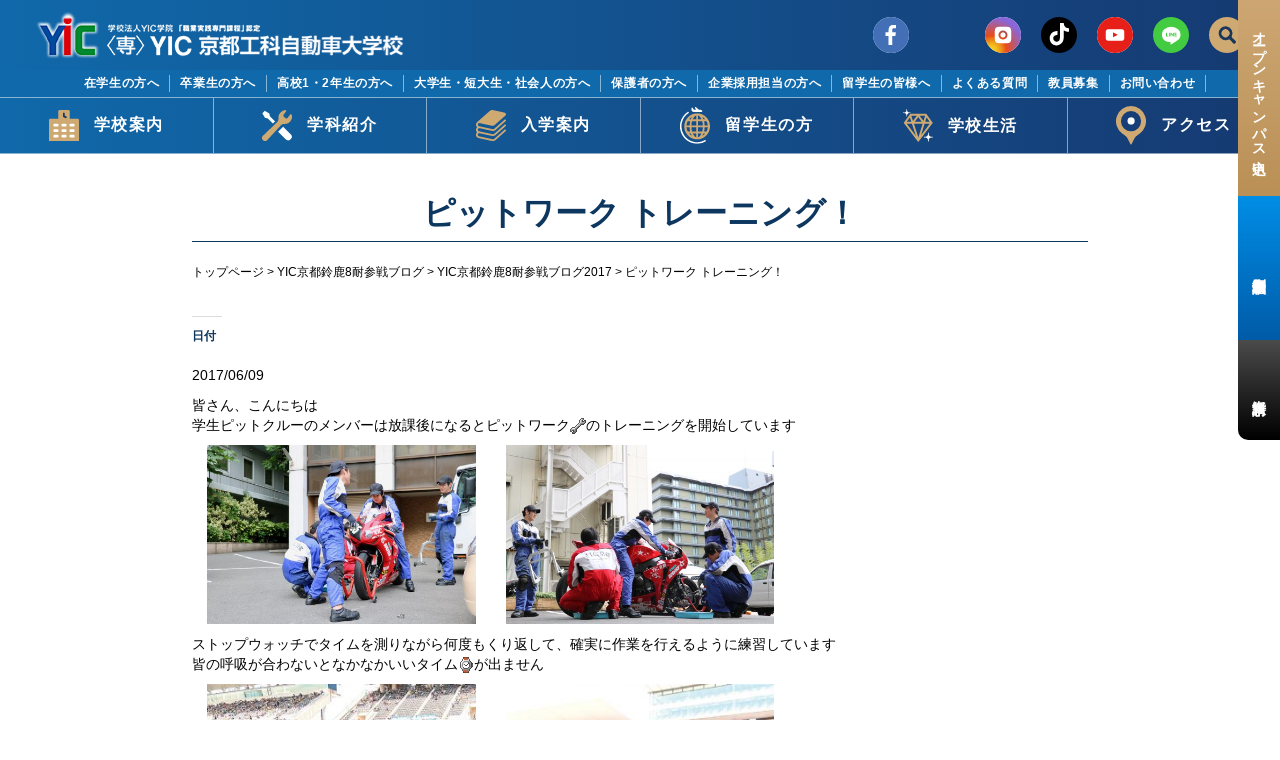

--- FILE ---
content_type: text/html; charset=UTF-8
request_url: https://www.yic-kyoto-technical.ac.jp/suzuka8taiblog/%E3%83%94%E3%83%83%E3%83%88%E3%83%AF%E3%83%BC%E3%82%AF-%E3%83%88%E3%83%AC%E3%83%BC%E3%83%8B%E3%83%B3%E3%82%B0%EF%BC%81/
body_size: 15136
content:
<!doctype html>
<html>
<head>
<meta charset="utf-8">

<!-- Google Tag Manager -->
<script>(function(w,d,s,l,i){w[l]=w[l]||[];w[l].push({'gtm.start':
new Date().getTime(),event:'gtm.js'});var f=d.getElementsByTagName(s)[0],
j=d.createElement(s),dl=l!='dataLayer'?'&l='+l:'';j.async=true;j.src=
'https://www.googletagmanager.com/gtm.js?id='+i+dl;f.parentNode.insertBefore(j,f);
})(window,document,'script','dataLayer','GTM-MWHM597');</script>
<!-- End Google Tag Manager -->

<!-- ここからリニューアル用の記述 -->
	<script src="https://www.yic-kyoto-technical.ac.jp/wp-content/themes/yic-kyoto-technical2021/js/jquery-3.6.0.min.js"></script>
	<meta charset="UTF-8">
	<meta name="viewport" content="width=device-width, initial-scale=1.0">
	<meta name="format-detection" content="telephone=no" />
	<link rel="stylesheet" href="https://www.yic-kyoto-technical.ac.jp/wp-content/themes/yic-kyoto-technical2021/css/style.css">
	<link rel="stylesheet" href="https://www.yic-kyoto-technical.ac.jp/wp-content/themes/yic-kyoto-technical2021/css/jquery.bxslider.min.css">
	<script src="https://www.yic-kyoto-technical.ac.jp/wp-content/themes/yic-kyoto-technical2021/js/jquery.bxslider.min.js"></script>
	<script src="https://www.yic-kyoto-technical.ac.jp/wp-content/themes/yic-kyoto-technical2021/js/animatedModal.min.js"></script>
	<script src="https://www.yic-kyoto-technical.ac.jp/wp-content/themes/yic-kyoto-technical2021/js/jquery.inview.min.js"></script>
	<script src="https://www.yic-kyoto-technical.ac.jp/wp-content/themes/yic-kyoto-technical2021/js/top_script.js"></script>
	<script type="text/javascript" src="//webfonts.sakura.ne.jp/js/sakurav3.js"></script>
	<link rel="preconnect" href="https://fonts.gstatic.com">
	<link href="https://fonts.googleapis.com/css2?family=Josefin+Sans:ital,wght@0,500;0,600;0,700;1,500;1,600;1,700&display=swap" rel="stylesheet">
<!-- ここまでリニューアル用の記述 -->

<link href="https://www.yic-kyoto-technical.ac.jp/wp-content/themes/yic-kyoto-technical2021/bootstrap.css" rel="stylesheet">
<link href="https://www.yic-kyoto-technical.ac.jp/wp-content/themes/yic-kyoto-technical2021/style-list.css" rel="stylesheet" type="text/css">
<meta name="viewport" content="width=device-width, initial-scale=1, shrink-to-fit=no">
<link href="https://www.yic-kyoto-technical.ac.jp/wp-content/themes/yic-kyoto-technical2021/bootstrap.css" rel="stylesheet">
<link href="https://www.yic-kyoto-technical.ac.jp/wp-content/themes/yic-kyoto-technical2021/flickity.css" rel="stylesheet" type="text/css">
<link href="https://www.yic-kyoto-technical.ac.jp/wp-content/themes/yic-kyoto-technical2021/normalize.min.css" rel="stylesheet" type="text/css">
<link href="https://www.yic-kyoto-technical.ac.jp/wp-content/themes/yic-kyoto-technical2021/style.css" rel="stylesheet" type="text/css">
<script src="https://code.jquery.com/jquery-1.12.4.min.js"></script>
<script>!function(d,s,id){var js,fjs=d.getElementsByTagName(s)[0];if(!d.getElementById(id)){js=d.createElement(s);js.id=id;js.src="https://platform.twitter.com/widgets.js";fjs.parentNode.insertBefore(js,fjs);}}(document,"script","twitter-wjs");</script>

		<!-- All in One SEO 4.3.8 - aioseo.com -->
		<title>ピットワーク トレーニング！ | 専門学校YIC京都工科自動車大学校</title>
		<meta name="description" content="皆さん、こんにちは 学生ピットクルーのメンバーは放課後になるとピットワークのトレーニングを開始しています スト" />
		<meta name="robots" content="max-image-preview:large" />
		<meta name="google-site-verification" content="msnoE4Ba89b1BJMTLELgFbPHUaBals05RFLxHHUpoQk" />
		<link rel="canonical" href="https://www.yic-kyoto-technical.ac.jp/suzuka8taiblog/%e3%83%94%e3%83%83%e3%83%88%e3%83%af%e3%83%bc%e3%82%af-%e3%83%88%e3%83%ac%e3%83%bc%e3%83%8b%e3%83%b3%e3%82%b0%ef%bc%81/" />
		<meta name="generator" content="All in One SEO (AIOSEO) 4.3.8" />
		<meta property="og:locale" content="ja_JP" />
		<meta property="og:site_name" content="専門学校YIC京都工科自動車大学校 | 京都で自動車整備士・二輪自動車整備士を目指すなら専門学校YIC京都工科自動車大学校。一級自動車整備士の国家資格をはじめ自動車、ビジネスの各種資格取得を目指し、認定キャリアサポーターによる徹底した就職サポートを行います。" />
		<meta property="og:type" content="article" />
		<meta property="og:title" content="ピットワーク トレーニング！ | 専門学校YIC京都工科自動車大学校" />
		<meta property="og:description" content="皆さん、こんにちは 学生ピットクルーのメンバーは放課後になるとピットワークのトレーニングを開始しています スト" />
		<meta property="og:url" content="https://www.yic-kyoto-technical.ac.jp/suzuka8taiblog/%e3%83%94%e3%83%83%e3%83%88%e3%83%af%e3%83%bc%e3%82%af-%e3%83%88%e3%83%ac%e3%83%bc%e3%83%8b%e3%83%b3%e3%82%b0%ef%bc%81/" />
		<meta property="og:image" content="https://www.yic-kyoto-technical.ac.jp/wp-content/uploads/2017/06/IMG_2952.jpg" />
		<meta property="og:image:secure_url" content="https://www.yic-kyoto-technical.ac.jp/wp-content/uploads/2017/06/IMG_2952.jpg" />
		<meta property="og:image:width" content="6000" />
		<meta property="og:image:height" content="4000" />
		<meta property="article:published_time" content="2017-06-09T11:46:46+00:00" />
		<meta property="article:modified_time" content="2017-06-13T11:46:50+00:00" />
		<meta name="twitter:card" content="summary_large_image" />
		<meta name="twitter:title" content="ピットワーク トレーニング！ | 専門学校YIC京都工科自動車大学校" />
		<meta name="twitter:description" content="皆さん、こんにちは 学生ピットクルーのメンバーは放課後になるとピットワークのトレーニングを開始しています スト" />
		<meta name="twitter:image" content="https://www.yic-kyoto-technical.ac.jp/wp-content/uploads/2017/06/IMG_2952.jpg" />
		<script type="application/ld+json" class="aioseo-schema">
			{"@context":"https:\/\/schema.org","@graph":[{"@type":"BreadcrumbList","@id":"https:\/\/www.yic-kyoto-technical.ac.jp\/suzuka8taiblog\/%e3%83%94%e3%83%83%e3%83%88%e3%83%af%e3%83%bc%e3%82%af-%e3%83%88%e3%83%ac%e3%83%bc%e3%83%8b%e3%83%b3%e3%82%b0%ef%bc%81\/#breadcrumblist","itemListElement":[{"@type":"ListItem","@id":"https:\/\/www.yic-kyoto-technical.ac.jp\/#listItem","position":1,"item":{"@type":"WebPage","@id":"https:\/\/www.yic-kyoto-technical.ac.jp\/","name":"\u30db\u30fc\u30e0","description":"\u4eac\u90fd\u3067\u81ea\u52d5\u8eca\u6574\u5099\u58eb\u30fb\u4e8c\u8f2a\u81ea\u52d5\u8eca\u6574\u5099\u58eb\u3092\u76ee\u6307\u3059\u306a\u3089\u5c02\u9580\u5b66\u6821YIC\u4eac\u90fd\u5de5\u79d1\u81ea\u52d5\u8eca\u5927\u5b66\u6821\u3002\u4e00\u7d1a\u81ea\u52d5\u8eca\u6574\u5099\u58eb\u306e\u56fd\u5bb6\u8cc7\u683c\u3092\u306f\u3058\u3081\u81ea\u52d5\u8eca\u3001\u30d3\u30b8\u30cd\u30b9\u306e\u5404\u7a2e\u8cc7\u683c\u53d6\u5f97\u3092\u76ee\u6307\u3057\u3001\u8a8d\u5b9a\u30ad\u30e3\u30ea\u30a2\u30b5\u30dd\u30fc\u30bf\u30fc\u306b\u3088\u308b\u5fb9\u5e95\u3057\u305f\u5c31\u8077\u30b5\u30dd\u30fc\u30c8\u3092\u884c\u3044\u307e\u3059\u3002","url":"https:\/\/www.yic-kyoto-technical.ac.jp\/"},"nextItem":"https:\/\/www.yic-kyoto-technical.ac.jp\/suzuka8taiblog\/%e3%83%94%e3%83%83%e3%83%88%e3%83%af%e3%83%bc%e3%82%af-%e3%83%88%e3%83%ac%e3%83%bc%e3%83%8b%e3%83%b3%e3%82%b0%ef%bc%81\/#listItem"},{"@type":"ListItem","@id":"https:\/\/www.yic-kyoto-technical.ac.jp\/suzuka8taiblog\/%e3%83%94%e3%83%83%e3%83%88%e3%83%af%e3%83%bc%e3%82%af-%e3%83%88%e3%83%ac%e3%83%bc%e3%83%8b%e3%83%b3%e3%82%b0%ef%bc%81\/#listItem","position":2,"item":{"@type":"WebPage","@id":"https:\/\/www.yic-kyoto-technical.ac.jp\/suzuka8taiblog\/%e3%83%94%e3%83%83%e3%83%88%e3%83%af%e3%83%bc%e3%82%af-%e3%83%88%e3%83%ac%e3%83%bc%e3%83%8b%e3%83%b3%e3%82%b0%ef%bc%81\/","name":"\u30d4\u30c3\u30c8\u30ef\u30fc\u30af \u30c8\u30ec\u30fc\u30cb\u30f3\u30b0\uff01","description":"\u7686\u3055\u3093\u3001\u3053\u3093\u306b\u3061\u306f \u5b66\u751f\u30d4\u30c3\u30c8\u30af\u30eb\u30fc\u306e\u30e1\u30f3\u30d0\u30fc\u306f\u653e\u8ab2\u5f8c\u306b\u306a\u308b\u3068\u30d4\u30c3\u30c8\u30ef\u30fc\u30af\u306e\u30c8\u30ec\u30fc\u30cb\u30f3\u30b0\u3092\u958b\u59cb\u3057\u3066\u3044\u307e\u3059 \u30b9\u30c8","url":"https:\/\/www.yic-kyoto-technical.ac.jp\/suzuka8taiblog\/%e3%83%94%e3%83%83%e3%83%88%e3%83%af%e3%83%bc%e3%82%af-%e3%83%88%e3%83%ac%e3%83%bc%e3%83%8b%e3%83%b3%e3%82%b0%ef%bc%81\/"},"previousItem":"https:\/\/www.yic-kyoto-technical.ac.jp\/#listItem"}]},{"@type":"Organization","@id":"https:\/\/www.yic-kyoto-technical.ac.jp\/#organization","name":"\u5c02\u9580\u5b66\u6821YIC\u4eac\u90fd\u5de5\u79d1\u81ea\u52d5\u8eca\u5927\u5b66\u6821","url":"https:\/\/www.yic-kyoto-technical.ac.jp\/"},{"@type":"Person","@id":"https:\/\/www.yic-kyoto-technical.ac.jp\/author\/kyotopro\/#author","url":"https:\/\/www.yic-kyoto-technical.ac.jp\/author\/kyotopro\/","name":"kyotopro","image":{"@type":"ImageObject","@id":"https:\/\/www.yic-kyoto-technical.ac.jp\/suzuka8taiblog\/%e3%83%94%e3%83%83%e3%83%88%e3%83%af%e3%83%bc%e3%82%af-%e3%83%88%e3%83%ac%e3%83%bc%e3%83%8b%e3%83%b3%e3%82%b0%ef%bc%81\/#authorImage","url":"https:\/\/secure.gravatar.com\/avatar\/73ea2698f31ee52d1d77bf192b5b767f?s=96&d=mm&r=g","width":96,"height":96,"caption":"kyotopro"}},{"@type":"WebPage","@id":"https:\/\/www.yic-kyoto-technical.ac.jp\/suzuka8taiblog\/%e3%83%94%e3%83%83%e3%83%88%e3%83%af%e3%83%bc%e3%82%af-%e3%83%88%e3%83%ac%e3%83%bc%e3%83%8b%e3%83%b3%e3%82%b0%ef%bc%81\/#webpage","url":"https:\/\/www.yic-kyoto-technical.ac.jp\/suzuka8taiblog\/%e3%83%94%e3%83%83%e3%83%88%e3%83%af%e3%83%bc%e3%82%af-%e3%83%88%e3%83%ac%e3%83%bc%e3%83%8b%e3%83%b3%e3%82%b0%ef%bc%81\/","name":"\u30d4\u30c3\u30c8\u30ef\u30fc\u30af \u30c8\u30ec\u30fc\u30cb\u30f3\u30b0\uff01 | \u5c02\u9580\u5b66\u6821YIC\u4eac\u90fd\u5de5\u79d1\u81ea\u52d5\u8eca\u5927\u5b66\u6821","description":"\u7686\u3055\u3093\u3001\u3053\u3093\u306b\u3061\u306f \u5b66\u751f\u30d4\u30c3\u30c8\u30af\u30eb\u30fc\u306e\u30e1\u30f3\u30d0\u30fc\u306f\u653e\u8ab2\u5f8c\u306b\u306a\u308b\u3068\u30d4\u30c3\u30c8\u30ef\u30fc\u30af\u306e\u30c8\u30ec\u30fc\u30cb\u30f3\u30b0\u3092\u958b\u59cb\u3057\u3066\u3044\u307e\u3059 \u30b9\u30c8","inLanguage":"ja","isPartOf":{"@id":"https:\/\/www.yic-kyoto-technical.ac.jp\/#website"},"breadcrumb":{"@id":"https:\/\/www.yic-kyoto-technical.ac.jp\/suzuka8taiblog\/%e3%83%94%e3%83%83%e3%83%88%e3%83%af%e3%83%bc%e3%82%af-%e3%83%88%e3%83%ac%e3%83%bc%e3%83%8b%e3%83%b3%e3%82%b0%ef%bc%81\/#breadcrumblist"},"author":{"@id":"https:\/\/www.yic-kyoto-technical.ac.jp\/author\/kyotopro\/#author"},"creator":{"@id":"https:\/\/www.yic-kyoto-technical.ac.jp\/author\/kyotopro\/#author"},"image":{"@type":"ImageObject","url":"https:\/\/www.yic-kyoto-technical.ac.jp\/wp-content\/uploads\/2017\/06\/IMG_2952.jpg","@id":"https:\/\/www.yic-kyoto-technical.ac.jp\/#mainImage","width":6000,"height":4000},"primaryImageOfPage":{"@id":"https:\/\/www.yic-kyoto-technical.ac.jp\/suzuka8taiblog\/%e3%83%94%e3%83%83%e3%83%88%e3%83%af%e3%83%bc%e3%82%af-%e3%83%88%e3%83%ac%e3%83%bc%e3%83%8b%e3%83%b3%e3%82%b0%ef%bc%81\/#mainImage"},"datePublished":"2017-06-09T11:46:46+09:00","dateModified":"2017-06-13T11:46:50+09:00"},{"@type":"WebSite","@id":"https:\/\/www.yic-kyoto-technical.ac.jp\/#website","url":"https:\/\/www.yic-kyoto-technical.ac.jp\/","name":"\u5c02\u9580\u5b66\u6821YIC\u4eac\u90fd\u5de5\u79d1\u81ea\u52d5\u8eca\u5927\u5b66\u6821","description":"\u4eac\u90fd\u3067\u81ea\u52d5\u8eca\u6574\u5099\u58eb\u30fb\u4e8c\u8f2a\u81ea\u52d5\u8eca\u6574\u5099\u58eb\u3092\u76ee\u6307\u3059\u306a\u3089\u5c02\u9580\u5b66\u6821YIC\u4eac\u90fd\u5de5\u79d1\u81ea\u52d5\u8eca\u5927\u5b66\u6821\u3002\u4e00\u7d1a\u81ea\u52d5\u8eca\u6574\u5099\u58eb\u306e\u56fd\u5bb6\u8cc7\u683c\u3092\u306f\u3058\u3081\u81ea\u52d5\u8eca\u3001\u30d3\u30b8\u30cd\u30b9\u306e\u5404\u7a2e\u8cc7\u683c\u53d6\u5f97\u3092\u76ee\u6307\u3057\u3001\u8a8d\u5b9a\u30ad\u30e3\u30ea\u30a2\u30b5\u30dd\u30fc\u30bf\u30fc\u306b\u3088\u308b\u5fb9\u5e95\u3057\u305f\u5c31\u8077\u30b5\u30dd\u30fc\u30c8\u3092\u884c\u3044\u307e\u3059\u3002","inLanguage":"ja","publisher":{"@id":"https:\/\/www.yic-kyoto-technical.ac.jp\/#organization"}}]}
		</script>
		<!-- All in One SEO -->


<!-- Google Tag Manager for WordPress by gtm4wp.com -->
<script data-cfasync="false" data-pagespeed-no-defer>
	var gtm4wp_datalayer_name = "dataLayer";
	var dataLayer = dataLayer || [];
</script>
<!-- End Google Tag Manager for WordPress by gtm4wp.com --><link rel='dns-prefetch' href='//static.addtoany.com' />
<link rel='dns-prefetch' href='//v0.wordpress.com' />
<link rel='stylesheet' id='wp-block-library-css' href='https://www.yic-kyoto-technical.ac.jp/wp-includes/css/dist/block-library/style.min.css?ver=6.2.8' type='text/css' media='all' />
<style id='wp-block-library-inline-css' type='text/css'>
.has-text-align-justify{text-align:justify;}
</style>
<link rel='stylesheet' id='mediaelement-css' href='https://www.yic-kyoto-technical.ac.jp/wp-includes/js/mediaelement/mediaelementplayer-legacy.min.css?ver=4.2.17' type='text/css' media='all' />
<link rel='stylesheet' id='wp-mediaelement-css' href='https://www.yic-kyoto-technical.ac.jp/wp-includes/js/mediaelement/wp-mediaelement.min.css?ver=6.2.8' type='text/css' media='all' />
<link rel='stylesheet' id='classic-theme-styles-css' href='https://www.yic-kyoto-technical.ac.jp/wp-includes/css/classic-themes.min.css?ver=6.2.8' type='text/css' media='all' />
<style id='global-styles-inline-css' type='text/css'>
body{--wp--preset--color--black: #000000;--wp--preset--color--cyan-bluish-gray: #abb8c3;--wp--preset--color--white: #ffffff;--wp--preset--color--pale-pink: #f78da7;--wp--preset--color--vivid-red: #cf2e2e;--wp--preset--color--luminous-vivid-orange: #ff6900;--wp--preset--color--luminous-vivid-amber: #fcb900;--wp--preset--color--light-green-cyan: #7bdcb5;--wp--preset--color--vivid-green-cyan: #00d084;--wp--preset--color--pale-cyan-blue: #8ed1fc;--wp--preset--color--vivid-cyan-blue: #0693e3;--wp--preset--color--vivid-purple: #9b51e0;--wp--preset--color--gold: #CFA972;--wp--preset--color--blue: #163971;--wp--preset--gradient--vivid-cyan-blue-to-vivid-purple: linear-gradient(135deg,rgba(6,147,227,1) 0%,rgb(155,81,224) 100%);--wp--preset--gradient--light-green-cyan-to-vivid-green-cyan: linear-gradient(135deg,rgb(122,220,180) 0%,rgb(0,208,130) 100%);--wp--preset--gradient--luminous-vivid-amber-to-luminous-vivid-orange: linear-gradient(135deg,rgba(252,185,0,1) 0%,rgba(255,105,0,1) 100%);--wp--preset--gradient--luminous-vivid-orange-to-vivid-red: linear-gradient(135deg,rgba(255,105,0,1) 0%,rgb(207,46,46) 100%);--wp--preset--gradient--very-light-gray-to-cyan-bluish-gray: linear-gradient(135deg,rgb(238,238,238) 0%,rgb(169,184,195) 100%);--wp--preset--gradient--cool-to-warm-spectrum: linear-gradient(135deg,rgb(74,234,220) 0%,rgb(151,120,209) 20%,rgb(207,42,186) 40%,rgb(238,44,130) 60%,rgb(251,105,98) 80%,rgb(254,248,76) 100%);--wp--preset--gradient--blush-light-purple: linear-gradient(135deg,rgb(255,206,236) 0%,rgb(152,150,240) 100%);--wp--preset--gradient--blush-bordeaux: linear-gradient(135deg,rgb(254,205,165) 0%,rgb(254,45,45) 50%,rgb(107,0,62) 100%);--wp--preset--gradient--luminous-dusk: linear-gradient(135deg,rgb(255,203,112) 0%,rgb(199,81,192) 50%,rgb(65,88,208) 100%);--wp--preset--gradient--pale-ocean: linear-gradient(135deg,rgb(255,245,203) 0%,rgb(182,227,212) 50%,rgb(51,167,181) 100%);--wp--preset--gradient--electric-grass: linear-gradient(135deg,rgb(202,248,128) 0%,rgb(113,206,126) 100%);--wp--preset--gradient--midnight: linear-gradient(135deg,rgb(2,3,129) 0%,rgb(40,116,252) 100%);--wp--preset--duotone--dark-grayscale: url('#wp-duotone-dark-grayscale');--wp--preset--duotone--grayscale: url('#wp-duotone-grayscale');--wp--preset--duotone--purple-yellow: url('#wp-duotone-purple-yellow');--wp--preset--duotone--blue-red: url('#wp-duotone-blue-red');--wp--preset--duotone--midnight: url('#wp-duotone-midnight');--wp--preset--duotone--magenta-yellow: url('#wp-duotone-magenta-yellow');--wp--preset--duotone--purple-green: url('#wp-duotone-purple-green');--wp--preset--duotone--blue-orange: url('#wp-duotone-blue-orange');--wp--preset--font-size--small: 14px;--wp--preset--font-size--medium: 18px;--wp--preset--font-size--large: 26px;--wp--preset--font-size--x-large: 42px;--wp--preset--font-size--verysmall: 12px;--wp--preset--font-size--regular: 16px;--wp--preset--font-size--verylarge: 40px;--wp--preset--spacing--20: 0.44rem;--wp--preset--spacing--30: 0.67rem;--wp--preset--spacing--40: 1rem;--wp--preset--spacing--50: 1.5rem;--wp--preset--spacing--60: 2.25rem;--wp--preset--spacing--70: 3.38rem;--wp--preset--spacing--80: 5.06rem;--wp--preset--shadow--natural: 6px 6px 9px rgba(0, 0, 0, 0.2);--wp--preset--shadow--deep: 12px 12px 50px rgba(0, 0, 0, 0.4);--wp--preset--shadow--sharp: 6px 6px 0px rgba(0, 0, 0, 0.2);--wp--preset--shadow--outlined: 6px 6px 0px -3px rgba(255, 255, 255, 1), 6px 6px rgba(0, 0, 0, 1);--wp--preset--shadow--crisp: 6px 6px 0px rgba(0, 0, 0, 1);}:where(.is-layout-flex){gap: 0.5em;}body .is-layout-flow > .alignleft{float: left;margin-inline-start: 0;margin-inline-end: 2em;}body .is-layout-flow > .alignright{float: right;margin-inline-start: 2em;margin-inline-end: 0;}body .is-layout-flow > .aligncenter{margin-left: auto !important;margin-right: auto !important;}body .is-layout-constrained > .alignleft{float: left;margin-inline-start: 0;margin-inline-end: 2em;}body .is-layout-constrained > .alignright{float: right;margin-inline-start: 2em;margin-inline-end: 0;}body .is-layout-constrained > .aligncenter{margin-left: auto !important;margin-right: auto !important;}body .is-layout-constrained > :where(:not(.alignleft):not(.alignright):not(.alignfull)){max-width: var(--wp--style--global--content-size);margin-left: auto !important;margin-right: auto !important;}body .is-layout-constrained > .alignwide{max-width: var(--wp--style--global--wide-size);}body .is-layout-flex{display: flex;}body .is-layout-flex{flex-wrap: wrap;align-items: center;}body .is-layout-flex > *{margin: 0;}:where(.wp-block-columns.is-layout-flex){gap: 2em;}.has-black-color{color: var(--wp--preset--color--black) !important;}.has-cyan-bluish-gray-color{color: var(--wp--preset--color--cyan-bluish-gray) !important;}.has-white-color{color: var(--wp--preset--color--white) !important;}.has-pale-pink-color{color: var(--wp--preset--color--pale-pink) !important;}.has-vivid-red-color{color: var(--wp--preset--color--vivid-red) !important;}.has-luminous-vivid-orange-color{color: var(--wp--preset--color--luminous-vivid-orange) !important;}.has-luminous-vivid-amber-color{color: var(--wp--preset--color--luminous-vivid-amber) !important;}.has-light-green-cyan-color{color: var(--wp--preset--color--light-green-cyan) !important;}.has-vivid-green-cyan-color{color: var(--wp--preset--color--vivid-green-cyan) !important;}.has-pale-cyan-blue-color{color: var(--wp--preset--color--pale-cyan-blue) !important;}.has-vivid-cyan-blue-color{color: var(--wp--preset--color--vivid-cyan-blue) !important;}.has-vivid-purple-color{color: var(--wp--preset--color--vivid-purple) !important;}.has-black-background-color{background-color: var(--wp--preset--color--black) !important;}.has-cyan-bluish-gray-background-color{background-color: var(--wp--preset--color--cyan-bluish-gray) !important;}.has-white-background-color{background-color: var(--wp--preset--color--white) !important;}.has-pale-pink-background-color{background-color: var(--wp--preset--color--pale-pink) !important;}.has-vivid-red-background-color{background-color: var(--wp--preset--color--vivid-red) !important;}.has-luminous-vivid-orange-background-color{background-color: var(--wp--preset--color--luminous-vivid-orange) !important;}.has-luminous-vivid-amber-background-color{background-color: var(--wp--preset--color--luminous-vivid-amber) !important;}.has-light-green-cyan-background-color{background-color: var(--wp--preset--color--light-green-cyan) !important;}.has-vivid-green-cyan-background-color{background-color: var(--wp--preset--color--vivid-green-cyan) !important;}.has-pale-cyan-blue-background-color{background-color: var(--wp--preset--color--pale-cyan-blue) !important;}.has-vivid-cyan-blue-background-color{background-color: var(--wp--preset--color--vivid-cyan-blue) !important;}.has-vivid-purple-background-color{background-color: var(--wp--preset--color--vivid-purple) !important;}.has-black-border-color{border-color: var(--wp--preset--color--black) !important;}.has-cyan-bluish-gray-border-color{border-color: var(--wp--preset--color--cyan-bluish-gray) !important;}.has-white-border-color{border-color: var(--wp--preset--color--white) !important;}.has-pale-pink-border-color{border-color: var(--wp--preset--color--pale-pink) !important;}.has-vivid-red-border-color{border-color: var(--wp--preset--color--vivid-red) !important;}.has-luminous-vivid-orange-border-color{border-color: var(--wp--preset--color--luminous-vivid-orange) !important;}.has-luminous-vivid-amber-border-color{border-color: var(--wp--preset--color--luminous-vivid-amber) !important;}.has-light-green-cyan-border-color{border-color: var(--wp--preset--color--light-green-cyan) !important;}.has-vivid-green-cyan-border-color{border-color: var(--wp--preset--color--vivid-green-cyan) !important;}.has-pale-cyan-blue-border-color{border-color: var(--wp--preset--color--pale-cyan-blue) !important;}.has-vivid-cyan-blue-border-color{border-color: var(--wp--preset--color--vivid-cyan-blue) !important;}.has-vivid-purple-border-color{border-color: var(--wp--preset--color--vivid-purple) !important;}.has-vivid-cyan-blue-to-vivid-purple-gradient-background{background: var(--wp--preset--gradient--vivid-cyan-blue-to-vivid-purple) !important;}.has-light-green-cyan-to-vivid-green-cyan-gradient-background{background: var(--wp--preset--gradient--light-green-cyan-to-vivid-green-cyan) !important;}.has-luminous-vivid-amber-to-luminous-vivid-orange-gradient-background{background: var(--wp--preset--gradient--luminous-vivid-amber-to-luminous-vivid-orange) !important;}.has-luminous-vivid-orange-to-vivid-red-gradient-background{background: var(--wp--preset--gradient--luminous-vivid-orange-to-vivid-red) !important;}.has-very-light-gray-to-cyan-bluish-gray-gradient-background{background: var(--wp--preset--gradient--very-light-gray-to-cyan-bluish-gray) !important;}.has-cool-to-warm-spectrum-gradient-background{background: var(--wp--preset--gradient--cool-to-warm-spectrum) !important;}.has-blush-light-purple-gradient-background{background: var(--wp--preset--gradient--blush-light-purple) !important;}.has-blush-bordeaux-gradient-background{background: var(--wp--preset--gradient--blush-bordeaux) !important;}.has-luminous-dusk-gradient-background{background: var(--wp--preset--gradient--luminous-dusk) !important;}.has-pale-ocean-gradient-background{background: var(--wp--preset--gradient--pale-ocean) !important;}.has-electric-grass-gradient-background{background: var(--wp--preset--gradient--electric-grass) !important;}.has-midnight-gradient-background{background: var(--wp--preset--gradient--midnight) !important;}.has-small-font-size{font-size: var(--wp--preset--font-size--small) !important;}.has-medium-font-size{font-size: var(--wp--preset--font-size--medium) !important;}.has-large-font-size{font-size: var(--wp--preset--font-size--large) !important;}.has-x-large-font-size{font-size: var(--wp--preset--font-size--x-large) !important;}
.wp-block-navigation a:where(:not(.wp-element-button)){color: inherit;}
:where(.wp-block-columns.is-layout-flex){gap: 2em;}
.wp-block-pullquote{font-size: 1.5em;line-height: 1.6;}
</style>
<link rel='stylesheet' id='wp-pagenavi-css' href='https://www.yic-kyoto-technical.ac.jp/wp-content/plugins/wp-pagenavi/pagenavi-css.css?ver=2.70' type='text/css' media='all' />
<link rel='stylesheet' id='addtoany-css' href='https://www.yic-kyoto-technical.ac.jp/wp-content/plugins/add-to-any/addtoany.min.css?ver=1.16' type='text/css' media='all' />
<link rel='stylesheet' id='social-logos-css' href='https://www.yic-kyoto-technical.ac.jp/wp-content/plugins/jetpack/_inc/social-logos/social-logos.min.css?ver=11.2.2' type='text/css' media='all' />
<link rel='stylesheet' id='jetpack_css-css' href='https://www.yic-kyoto-technical.ac.jp/wp-content/plugins/jetpack/css/jetpack.css?ver=11.2.2' type='text/css' media='all' />
<script type='text/javascript' id='jetpack_related-posts-js-extra'>
/* <![CDATA[ */
var related_posts_js_options = {"post_heading":"h4"};
/* ]]> */
</script>
<script type='text/javascript' src='https://www.yic-kyoto-technical.ac.jp/wp-content/plugins/jetpack/_inc/build/related-posts/related-posts.min.js?ver=20211209' id='jetpack_related-posts-js'></script>
<script type='text/javascript' id='addtoany-core-js-before'>
window.a2a_config=window.a2a_config||{};a2a_config.callbacks=[];a2a_config.overlays=[];a2a_config.templates={};a2a_localize = {
	Share: "共有",
	Save: "ブックマーク",
	Subscribe: "購読",
	Email: "メール",
	Bookmark: "ブックマーク",
	ShowAll: "すべて表示する",
	ShowLess: "小さく表示する",
	FindServices: "サービスを探す",
	FindAnyServiceToAddTo: "追加するサービスを今すぐ探す",
	PoweredBy: "Powered by",
	ShareViaEmail: "メールでシェアする",
	SubscribeViaEmail: "メールで購読する",
	BookmarkInYourBrowser: "ブラウザにブックマーク",
	BookmarkInstructions: "このページをブックマークするには、 Ctrl+D または \u2318+D を押下。",
	AddToYourFavorites: "お気に入りに追加",
	SendFromWebOrProgram: "任意のメールアドレスまたはメールプログラムから送信",
	EmailProgram: "メールプログラム",
	More: "詳細&#8230;",
	ThanksForSharing: "共有ありがとうございます !",
	ThanksForFollowing: "フォローありがとうございます !"
};
</script>
<script type='text/javascript' async src='https://static.addtoany.com/menu/page.js' id='addtoany-core-js'></script>
<script type='text/javascript' src='https://www.yic-kyoto-technical.ac.jp/wp-includes/js/jquery/jquery.min.js?ver=3.6.4' id='jquery-core-js'></script>
<script type='text/javascript' src='https://www.yic-kyoto-technical.ac.jp/wp-includes/js/jquery/jquery-migrate.min.js?ver=3.4.0' id='jquery-migrate-js'></script>
<script type='text/javascript' async src='https://www.yic-kyoto-technical.ac.jp/wp-content/plugins/add-to-any/addtoany.min.js?ver=1.1' id='addtoany-jquery-js'></script>
<link rel="https://api.w.org/" href="https://www.yic-kyoto-technical.ac.jp/wp-json/" /><link rel="EditURI" type="application/rsd+xml" title="RSD" href="https://www.yic-kyoto-technical.ac.jp/xmlrpc.php?rsd" />
<link rel="wlwmanifest" type="application/wlwmanifest+xml" href="https://www.yic-kyoto-technical.ac.jp/wp-includes/wlwmanifest.xml" />
<meta name="generator" content="WordPress 6.2.8" />
<link rel='shortlink' href='https://www.yic-kyoto-technical.ac.jp/?p=12914' />
<link rel="alternate" type="application/json+oembed" href="https://www.yic-kyoto-technical.ac.jp/wp-json/oembed/1.0/embed?url=https%3A%2F%2Fwww.yic-kyoto-technical.ac.jp%2Fsuzuka8taiblog%2F%25e3%2583%2594%25e3%2583%2583%25e3%2583%2588%25e3%2583%25af%25e3%2583%25bc%25e3%2582%25af-%25e3%2583%2588%25e3%2583%25ac%25e3%2583%25bc%25e3%2583%258b%25e3%2583%25b3%25e3%2582%25b0%25ef%25bc%2581%2F" />
<link rel="alternate" type="text/xml+oembed" href="https://www.yic-kyoto-technical.ac.jp/wp-json/oembed/1.0/embed?url=https%3A%2F%2Fwww.yic-kyoto-technical.ac.jp%2Fsuzuka8taiblog%2F%25e3%2583%2594%25e3%2583%2583%25e3%2583%2588%25e3%2583%25af%25e3%2583%25bc%25e3%2582%25af-%25e3%2583%2588%25e3%2583%25ac%25e3%2583%25bc%25e3%2583%258b%25e3%2583%25b3%25e3%2582%25b0%25ef%25bc%2581%2F&#038;format=xml" />

<!-- Google Tag Manager for WordPress by gtm4wp.com -->
<!-- GTM Container placement set to footer -->
<script data-cfasync="false" data-pagespeed-no-defer>
	var dataLayer_content = {"pagePostType":"suzuka8tai","pagePostType2":"single-suzuka8tai","pagePostAuthor":"kyotopro"};
	dataLayer.push( dataLayer_content );
</script>
<script data-cfasync="false">
(function(w,d,s,l,i){w[l]=w[l]||[];w[l].push({'gtm.start':
new Date().getTime(),event:'gtm.js'});var f=d.getElementsByTagName(s)[0],
j=d.createElement(s),dl=l!='dataLayer'?'&l='+l:'';j.async=true;j.src=
'//www.googletagmanager.com/gtm.'+'js?id='+i+dl;f.parentNode.insertBefore(j,f);
})(window,document,'script','dataLayer','GTM-MXQGRT5');
</script>
<!-- End Google Tag Manager -->
<!-- End Google Tag Manager for WordPress by gtm4wp.com --><style>img#wpstats{display:none}</style>
	<script src="https://www.yic-kyoto-technical.ac.jp/omura_analytics/js/oa.min.js"></script>
<script>new OmuraAnalytics("https://www.yic-kyoto-technical.ac.jp/omura_analytics/");</script>
<!-- Google tag (gtag.js) -->
<script async src="https://www.googletagmanager.com/gtag/js?id=G-FZVY6EDVB6"></script>
<script>
  window.dataLayer = window.dataLayer || [];
  function gtag(){dataLayer.push(arguments);}
  gtag('js', new Date());

  gtag('config', 'G-FZVY6EDVB6');
</script>
</head>



<style>
.fadeindown {
opacity: 1;
}
</style>


<body>
<!-- Google Tag Manager (noscript) -->
<noscript><iframe src="https://www.googletagmanager.com/ns.html?id=GTM-MWHM597"
height="0" width="0" style="display:none;visibility:hidden"></iframe></noscript>
<!-- End Google Tag Manager (noscript) -->
	<header>
	<div class="header-inner">
		<div class="pc">
			<div class="logoImg"><a href="https://www.yic-kyoto-technical.ac.jp/"><img src="https://www.yic-kyoto-technical.ac.jp/wp-content/themes/yic-kyoto-technical2021/images/logo_technical.svg" alt="YIC京都工科自動車大学校ロゴ"></a></div>
			<ul class="iconList">
				<li><a href="https://www.facebook.com/YIC%E4%BA%AC%E9%83%BD%E5%B7%A5%E7%A7%91%E8%87%AA%E5%8B%95%E8%BB%8A%E5%A4%A7%E5%AD%A6%E6%A0%A1-318569868195789/" target="_blank"><img src="https://www.yic-kyoto-technical.ac.jp/wp-content/themes/yic-kyoto-technical2021/images/icon_facebook.svg" alt="facebookアイコン"></a></li>
				<li><a href="https://twitter.com/yickyototec" target="_blank"><img src="https://www.yic-kyoto-technical.ac.jp/wp-content/themes/yic-kyoto-technical2021/images/icon_x.svg" alt="Xアイコン"></a></li>
				<li><a href="https://www.instagram.com/yic.kyoto_technical/" target="_blank"><img src="https://www.yic-kyoto-technical.ac.jp/wp-content/themes/yic-kyoto-technical2021/images/icon_instagram.svg" alt="instagramアイコン"></a></li>
				<li><a href="https://www.tiktok.com/@yickyototec?lang=ja-JP" target="_blank"><img src="https://www.yic-kyoto-technical.ac.jp/wp-content/themes/yic-kyoto-technical2021/images/tiktok.svg" alt="tiktokアイコン"></a></li>
				<li><a href="https://www.youtube.com/user/YICkyotoAC" target="_blank"><img src="https://www.yic-kyoto-technical.ac.jp/wp-content/themes/yic-kyoto-technical2021/images/icon_youtube.svg" alt="youtubeアイコン"></a></li>
				<li><a href="https://page.line.me/yickyotokouka?openQrModal=true" target="_blank"><img src="https://www.yic-kyoto-technical.ac.jp/wp-content/themes/yic-kyoto-technical2021/images/icon_line.svg" alt="lineアイコン"></a></li>
				<li class="searchBtn">
					<img src="https://www.yic-kyoto-technical.ac.jp/wp-content/themes/yic-kyoto-technical2021/images/icon_search.svg" alt="検索ボタン"></a>
				</li>
				<div class="balloons">
					<form action="https://www.yic-kyoto-technical.ac.jp/" method="get">
					    <input name="s" type="text" placeholder="キーワードを入力"/>
					    <button type="submit"><div>検索</div></button>
					</form>
				</div>
			</ul>
<style>
	.nav li {
	    display: flex!important;
	}
	.fixed .navBtn>p {
	    color: white;
	    margin: 0 0 0 15px;
	}
	/* .logoImg {
	    margin: -26px 0 0 35px;
	} */
	.balloons {
	    left: 111px;
	    z-index: 9999;
	}
	.fixedBnrBox .balloons {
    	width: 100%;
	}
	.fixedBnrBox .balloons form input {
    	width: 80%;
	}
	@media (max-width: 800px) {
		.logoImg {
		    margin: 0 0 0 10px!important;
		}
	}
</style>
		</div>
		<div class="sp">
			<div class="logoImg"><a href="https://www.yic-kyoto-technical.ac.jp/"><img src="https://www.yic-kyoto-technical.ac.jp/wp-content/themes/yic-kyoto-technical2021/images/logo_technical.svg" alt="YIC京都工科自動車大学校ロゴ"></a></div>
			<div class="access"><a href="https://www.yic-kyoto-technical.ac.jp/access/"><img src="https://www.yic-kyoto-technical.ac.jp/wp-content/themes/yic-kyoto-technical2021/images/icon_sp_access.svg" alt="アクセス"></a></div>


			<div class="navToggle">
			<span></span><span></span><span></span><span></span>
			</div>
						<div class="global">
				<div class="spNav accordion-container">
					<h4 class="accordion-title js-accordion-title">学校案内</h4>
					<div class="accordion-content">
						<p><a href="https://www.yic-kyoto-technical.ac.jp/history/">教育理念・沿革</a></p>
						<p><a href="https://www.yic-kyoto-technical.ac.jp/feature/">YIC京都工科自動車大学校の強み</a></p>
						<p><a href="https://www.yic-kyoto-technical.ac.jp/certificate/">資格・就職</a></p>
						<p><a href="https://www.yic-kyoto-technical.ac.jp/facilities/">施設・設備</a></p>
						<p><a href="https://www.yic-kyoto-technical.ac.jp/feature/cooperation/">企業連携授業について</a></p>
						<p><a href="https://www.yic-kyoto-technical.ac.jp/feature/company/">企業様の声</a></p>
						<p><a href="https://www.yic-kyoto-technical.ac.jp/disclosure/">情報公開</a></p>
					</div>
					<h4 class="accordion-title js-accordion-title">学科紹介</h4>
					<div class="accordion-content">
						<p><a href="https://www.yic-kyoto-technical.ac.jp/f1_motors/">一級自動車整備科</a></p>
						<p><a href="https://www.yic-kyoto-technical.ac.jp/motors/">自動車整備科</a></p>
						<p><a href="https://www.yic-kyoto-technical.ac.jp/international-it-business/">国際ITビジネス科</a></p>
						<p><a href="https://www.yic-kyoto-technical.ac.jp/international_motors/">国際自動車整備科</a></p>
					</div>
					<h4 class="accordion-title js-accordion-title">入学案内</h4>
					<div class="accordion-content">
						<p><a href="https://www.yic-kyoto-technical.ac.jp/info/">入学案内</a></p>
						<p><a href="https://www.yic-kyoto-technical.ac.jp/info/ao/">AO入試</a></p>
						<p><a href="https://www.yic-kyoto-technical.ac.jp/info/gakuhi/">学費</a></p>
						<p><a href="https://www.yic-kyoto-technical.ac.jp/%e9%ab%98%e7%ad%89%e6%95%99%e8%82%b2%e3%81%ae%e4%bf%ae%e5%ad%a6%e6%94%af%e6%8f%b4%e6%96%b0%e5%88%b6%e5%ba%a6%e3%81%ab%e3%81%a4%e3%81%84%e3%81%a6/">新しい国の修学支援制度について</a></p>
						<p><a href="https://www.yic-kyoto-technical.ac.jp/info/benefit/">給付金制度について</a></p>
						<p><a href="https://www.yic-kyoto.ac.jp/foreign/info/" target="_blank">留学生用募集要項</a></p>
						<p><a href="https://www.yic-kyoto-technical.ac.jp/info/lodging/">下宿案内</a></p>
						<p><a href="https://www.yic-kyoto-technical.ac.jp/faq/">よくある質問</a></p>
					</div>
					<h4 class="accordion-title js-accordion-title">学校生活</h4>
					<div class="accordion-content">
						<p><a href="https://www.yic-kyoto-technical.ac.jp/event/">イベント</a></p>
						<p><a href="https://www.yic-kyoto-technical.ac.jp/suzuka8tai/">YIC京都鈴鹿8耐</a></p>
						<p><a href="https://www.yic-kyoto-technical.ac.jp/horikawa/">ほりかわ祭</a></p>
						<p><a href="https://www.yic-kyoto-technical.ac.jp/voicecat/student/">在学生の声</a></p>
						<p><a href="https://www.yic-kyoto-technical.ac.jp/voicecat/graduate/">卒業生の声</a></p>
						<p><a href="https://www.yic-kyoto-technical.ac.jp/voicecat/teacher/">先生の声</a></p>
					</div>
					<h4 class="accordion-title js-accordion-title">その他メニュー</h4>
					<div class="accordion-content">
						<p><a href="https://www.yic-kyoto-technical.ac.jp/students/">在学生の方へ</a></p>
						<p><a href="https://www.yic-kyoto-technical.ac.jp/highschool/">高校1・2年生の方へ</a></p>
						<p><a href="https://www.yic-kyoto-technical.ac.jp/university/">大学生・短大生・社会人の方へ</a></p>
						<p><a href="https://www.yic-kyoto-technical.ac.jp/guardian/">保護者の方へ</a></p>
						<p><a href="https://www.yic-kyoto-technical.ac.jp/graduate/">卒業生の方へ</a></p>
						<p><a href="https://www.yic-kyoto-technical.ac.jp/enterprise/">企業採用担当者の方へ</a></p>
						<p><a href="https://www.yic-kyoto.ac.jp/foreign/" target="_blank">留学生の皆様へ</a></p>
						<p><a href="https://www.yic-kyoto-technical.ac.jp/opencampus/yicbus/">交通費補助制度</a></p>
						<p><a href="https://www.school-go.info/f4wr3i/yictechnical/form.php?fno=5&amp;fsno=1&amp;openExternalBrowser=1" target="_blank">資料請求・オープンキャンパス参加のお申し込み</a></p>
						<p><a href="http://yic-kyoto.jp/rental/index.php" target="_blank">貸し教室のご案内</a></p>
						<p><a href="https://www.yic-kyoto.ac.jp/society-member/" target="_blank">求職者支援制度による職業訓練</a></p>
						<p><a href="https://www.yic-kyoto.ac.jp/society-member/adultcourse/" target="_blank">社会人講座</a></p>
						<p><a href="https://www.yic-kyoto-technical.ac.jp/teacher-recruit/">教員募集</a></p>
						<p><a href="https://www.school-go.info/f4wr3i/yictechnical/form.php?fno=89&amp;fsno=1&amp;openExternalBrowser=1" target="_blank">お問い合わせ</a></p>
						<p><a href="https://www.yic-kyoto-technical.ac.jp/disclosure/">情報公開</a></p>
						<p><a href="https://www.yic-kyoto-technical.ac.jp/privacy-2/">プライバシーポリシー</a></p>
						<p><a href="https://www.yic-kyoto-technical.ac.jp/website/">Webサイト取り扱い指針</a></p>
						<p><a href="https://www.yic-kyoto-technical.ac.jp/sitemap/">サイトマップ</a></p>
					</div>
				</div>
			</div>		</div>

		<div class="fixedBnrBox">
			<div>
				<div class="fixedBnr fixedOc"><a href="https://www.yic-kyoto-technical.ac.jp/opencampus/" data-oa-id="sidebar_oc"></a>オープン<br>キャンパス申込</div>
				<div class="fixedBnr fixedKobetsu"><a href="https://www.yic-kyoto-technical.ac.jp/kobetsu/" data-oa-id="sidebar_kobetsu"></a>個別相談会<br>申込</div>
				<div class="fixedBnr fixedshiryou"><a href="https://www.school-go.info/f4wr3i/yictechnical/form.php?fno=1&fsno=1&openExternalBrowser=1" target="_blank" data-oa-id="sidebar_request"></a>資料請求</div>
			</div>
			<div class="sp">
				<ul class="iconList">
					<li><a href="https://www.facebook.com/YIC%E4%BA%AC%E9%83%BD%E5%B7%A5%E7%A7%91%E8%87%AA%E5%8B%95%E8%BB%8A%E5%A4%A7%E5%AD%A6%E6%A0%A1-318569868195789/" target="_blank"><img src="https://www.yic-kyoto-technical.ac.jp/wp-content/themes/yic-kyoto-technical2021/images/icon_facebook.svg" alt="facebookアイコン"></a></li>
					<li><a href="https://twitter.com/yickyototec" target="_blank"><img src="https://www.yic-kyoto-technical.ac.jp/wp-content/themes/yic-kyoto-technical2021/images/icon_x.svg" alt="Xアイコン"></a></li>
					<li><a href="https://www.instagram.com/yic.kyoto_technical/" target="_blank"><img src="https://www.yic-kyoto-technical.ac.jp/wp-content/themes/yic-kyoto-technical2021/images/icon_instagram.svg" alt="instagramアイコン"></a></li>
					<li><a href="https://www.youtube.com/user/YICkyotoAC" target="_blank"><img src="https://www.yic-kyoto-technical.ac.jp/wp-content/themes/yic-kyoto-technical2021/images/icon_youtube.svg" alt="youtubeアイコン"></a></li>
					<li><a href="https://page.line.me/yickyotokouka?openQrModal=true" target="_blank"><img src="https://www.yic-kyoto-technical.ac.jp/wp-content/themes/yic-kyoto-technical2021/images/icon_line.svg" alt="lineアイコン"></a></li>
					<li class="searchBtn">
						<img src="https://www.yic-kyoto-technical.ac.jp/wp-content/themes/yic-kyoto-technical2021/images/icon_search.svg" alt="検索ボタン"></a>
					</li>
					<div class="balloons">
						<form action="https://www.yic-kyoto-technical.ac.jp/" method="get">
						    <input name="s" type="text" placeholder="キーワードを入力"/>
						    <button type="submit"><div>検索</div></button>
						</form>
					</div>
				</ul>
			</div>
		</div>
</div>
	<nav class="targetnav pc">
			<ul style="flex-flow: wrap;">
			    <li><a href="https://www.yic-kyoto-technical.ac.jp/students/">在学生の方へ</a></li>
				<li><a href="https://www.yic-kyoto-technical.ac.jp/graduate/">卒業生の方へ</a></li>
				<li><a href="https://www.yic-kyoto-technical.ac.jp/highschool/">高校1・2年生の方へ</a></li>
				<li><a href="https://www.yic-kyoto-technical.ac.jp/university/">大学生・短大生・社会人の方へ</a></li>
				<li><a href="https://www.yic-kyoto-technical.ac.jp/guardian/">保護者の方へ</a></li>
				<li><a href="https://www.yic-kyoto-technical.ac.jp/enterprise/">企業採用担当の方へ</a></li>
				<li><a href="https://www.yic-kyoto.ac.jp/foreign/" target="_blank">留学生の皆様へ</a></li>
				<li><a href="https://www.yic-kyoto-technical.ac.jp/faq/">よくある質問</a></li>
				<li><a href="https://www.yic-kyoto-technical.ac.jp/teacher-recruit/">教員募集</a></li>
				<li><a href="https://www.school-go.info/f4wr3i/yictechnical/form.php?fno=89&amp;fsno=1&amp;openExternalBrowser=1" target="_blank">お問い合わせ</a></li>
			</ul>
		</nav>
			<nav class="globalnav pc">
				<ul class="nav">
				  <li class="navBox">
				    <div class="navBtn">
				    	<img src="https://www.yic-kyoto-technical.ac.jp/wp-content/themes/yic-kyoto-technical2021/images/icon_school.svg" alt="学校案内">
				    	<p>学校案内</p>
				    </div>

					<div class="subBox">
					    <ul class="sub">
					      <li>
					        <a href="https://www.yic-kyoto-technical.ac.jp/history/"></a>
					        <div>
						        <img src="https://www.yic-kyoto-technical.ac.jp/wp-content/themes/yic-kyoto-technical2021/images/gm_history.webp" alt="">
						        <p>教育理念・沿革</p>
					        </div>
					      </li>
					      <li>
					        <a href="https://www.yic-kyoto-technical.ac.jp/feature/"></a>
					        <div>
					        	<img src="https://www.yic-kyoto-technical.ac.jp/wp-content/themes/yic-kyoto-technical2021/images/gm_sp.webp" alt="">
					        	<p>YIC京都工科<br class="sp">自動車大学校の強み</p>
					        </div>
					      </li>
					      <li>
					        <a href="https://www.yic-kyoto-technical.ac.jp/certificate/"></a>
					        <div>
					        	<img src="https://www.yic-kyoto-technical.ac.jp/wp-content/themes/yic-kyoto-technical2021/images/gm_capacity.webp" alt=""><p>資格・就職</p>
					        </div>
					      </li>
					      <li>
					        <a href="https://www.yic-kyoto-technical.ac.jp/facilities/"></a>
					        <div>
					        	<img src="https://www.yic-kyoto-technical.ac.jp/wp-content/themes/yic-kyoto-technical2021/images/gm_facility.webp" alt=""><p>施設・設備</p>
					        </div>
					      </li>
					      <li>
					        <a href="https://www.yic-kyoto-technical.ac.jp/feature/cooperation/"></a>
					        <div>
					        	<img src="https://www.yic-kyoto-technical.ac.jp/wp-content/themes/yic-kyoto-technical2021/images/gm_ec.webp" alt=""><p>企業連携授業<br class="sp">について</p>
					        </div>
					      </li>
					      <li>
					        <a href="https://www.yic-kyoto-technical.ac.jp/feature/company/"></a>
					        <div>
					        	<img src="https://www.yic-kyoto-technical.ac.jp/wp-content/themes/yic-kyoto-technical2021/images/gm_cv.webp" alt=""><p>企業様の声</p>
					        </div>
					      </li>
					      <li>
					        <a href="https://www.yic-kyoto-technical.ac.jp/disclosure/"></a>
					        <div>
					        	<img src="https://www.yic-kyoto-technical.ac.jp/wp-content/themes/yic-kyoto-technical2021/images/gm_j.webp" alt=""><p>情報公開</p>
					        </div>
					      </li>
					    </ul>
				  	</div>
				  </li>

				  <li class="navBox">
				    <div class="navBtn">
				    	<img src="https://www.yic-kyoto-technical.ac.jp/wp-content/themes/yic-kyoto-technical2021/images/icon_department.svg" alt="学科紹介">
				    	<p>学科紹介</p>
				    </div>

					<div class="subBox">
					    <ul class="sub">
					      <li>
					        <a href="https://www.yic-kyoto-technical.ac.jp/f1_motors/"></a>
					        <div>
					        	<img src="https://www.yic-kyoto-technical.ac.jp/wp-content/themes/yic-kyoto-technical2021/images/gm_auto1.webp" alt="">
						        <p>一級自動車<br class="sp">整備科</p>
					        </div>
					      </li>
					      <li>
					        <a href="https://www.yic-kyoto-technical.ac.jp/motors/"></a>
					        <div>
					        	<img src="https://www.yic-kyoto-technical.ac.jp/wp-content/themes/yic-kyoto-technical2021/images/gm_auto.webp" alt="">
					        	<p>自動車整備科</p>
					        </div>
					      </li>
					      <li>
					        <a href="https://www.yic-kyoto-technical.ac.jp/international-it-business/"></a>
					        <div>
					        	<img src="https://www.yic-kyoto-technical.ac.jp/wp-content/themes/yic-kyoto-technical2021/images/gm_it.webp" alt="">
					        	<p>国際IT<br class="sp">ビジネス科</p>
					        </div>
					      </li>
					      <li>
					        <a href="https://www.yic-kyoto-technical.ac.jp/international_motors/"></a>
					        <div>
					        	<img src="https://www.yic-kyoto-technical.ac.jp/wp-content/themes/yic-kyoto-technical2021/images/gm_in.webp" alt="">
					        	<p>国際自動車<br class="sp">整備科</p>
					        </div>
					      </li>
					    </ul>
					</div>
				  </li>

				  <li class="navBox">
				    <div class="navBtn">
				    	<img src="https://www.yic-kyoto-technical.ac.jp/wp-content/themes/yic-kyoto-technical2021/images/icon_admission.svg" alt="入学案内">
				    	<p>入学案内</p>
				    </div>

					<div class="subBox">
					    <ul class="sub">
					      <li>
					        <a href="https://www.yic-kyoto-technical.ac.jp/info/"></a>
					        <div>
					        	<img src="https://www.yic-kyoto-technical.ac.jp/wp-content/themes/yic-kyoto-technical2021/images/gm_info.webp" alt="">
					        	<p>入学案内</p>
					        </div>
					      </li>
					      <li>
					        <a href="https://www.yic-kyoto-technical.ac.jp/info/ao/"></a>
					        <div>
					        	<img src="https://www.yic-kyoto-technical.ac.jp/wp-content/themes/yic-kyoto-technical2021/images/gm_ao2.webp" alt="">
					        	<p>AO入試</p>
					        </div>
					      </li>
					      <li>
					        <a href="https://www.yic-kyoto-technical.ac.jp/info/gakuhi/"></a>
					        <div>
					        	<img src="https://www.yic-kyoto-technical.ac.jp/wp-content/themes/yic-kyoto-technical2021/images/gm_gakuhi.webp" alt="">
					        	<p>学費</p>
					        </div>
					      </li>
					      <li>
					        <a href="https://www.yic-kyoto-technical.ac.jp/%e9%ab%98%e7%ad%89%e6%95%99%e8%82%b2%e3%81%ae%e4%bf%ae%e5%ad%a6%e6%94%af%e6%8f%b4%e6%96%b0%e5%88%b6%e5%ba%a6%e3%81%ab%e3%81%a4%e3%81%84%e3%81%a6/"></a>
					        <div>
					        	<img src="https://www.yic-kyoto-technical.ac.jp/wp-content/themes/yic-kyoto-technical2021/images/gm_f.webp" alt="">
					        	<p>新しい国の修学支援<br class="sp">制度について</p>
					        </div>
					      </li>
					      <li>
					        <a href="https://www.yic-kyoto-technical.ac.jp/info/benefit/"></a>
					        <div>
					        	<img src="https://www.yic-kyoto-technical.ac.jp/wp-content/themes/yic-kyoto-technical2021/images/gm_benefit.webp" alt="">
					        	<p>給付金制度について</p>
					        </div>
					      </li>
					      <li>
					        <a href="https://www.yic-kyoto.ac.jp/foreign/info/" target="_blank"></a>
					        <div>
					        	<img src="https://www.yic-kyoto-technical.ac.jp/wp-content/themes/yic-kyoto-technical2021/images/gm_foreign.webp" alt="">
					        	<p>留学生用募集要項</p>
					        </div>
					      </li>
					      <li>
					        <a href="https://www.yic-kyoto-technical.ac.jp/info/lodging/"></a>
					        <div>
					        	<img src="https://www.yic-kyoto-technical.ac.jp/wp-content/themes/yic-kyoto-technical2021/images/gm_lodging.webp" alt="">
					        	<p>下宿案内</p>
					        </div>
					      </li>
					      <li>
					        <a href="https://www.yic-kyoto-technical.ac.jp/faq/"></a>
					        <div>
                                <img src="https://www.yic-kyoto-technical.ac.jp/wp-content/themes/yic-kyoto-technical2021/images/gm_faq.jpg" alt="よくある質問">
					        	<p>よくある質問</p>
					        </div>
						  </li>
					    </ul>
					</div>
				  </li>

				  <li class="navBox">
				    <div class="navBtn">
				    	<a href="https://www.yic-kyoto.ac.jp/foreign/" target="_blank"></a>
				    	<img src="https://www.yic-kyoto-technical.ac.jp/wp-content/themes/yic-kyoto-technical2021/images/icon_abroad.svg" alt="留学生の方">
				    	<p>留学生の方</p>
				    </div>
				  </li>
	
				  <li class="navBox">
				    <div class="navBtn">
				    	<img src="https://www.yic-kyoto-technical.ac.jp/wp-content/themes/yic-kyoto-technical2021/images/icon_life.svg" alt="学校生活">
				    	<p>学校生活</p>
				    </div>
					<div class="subBox">
					    <ul class="sub">
					      <li>
					        <a href="https://www.yic-kyoto-technical.ac.jp/event/"></a>
					        <div>
					        	<img src="https://www.yic-kyoto-technical.ac.jp/wp-content/themes/yic-kyoto-technical2021/images/gm_event.webp" alt="">
					        	<p>イベント</p>
					        </div>
					      </li>
					      <li>
					        <a href="https://www.yic-kyoto-technical.ac.jp/suzuka8tai/"></a>
					        <div>
					        	<img src="https://www.yic-kyoto-technical.ac.jp/wp-content/themes/yic-kyoto-technical2021/images/gm_suzuka8h.webp" alt="">
					        	<p>YIC京都鈴鹿8耐</p>
					        </div>
					      </li>
					      <li>
					        <a href="https://www.yic-kyoto-technical.ac.jp/horikawa/"></a>
					        <div>
					        	<img src="https://www.yic-kyoto-technical.ac.jp/wp-content/themes/yic-kyoto-technical2021/images/gm_horikawa.webp" alt="">
					        	<p>ほりかわ祭</p>
					        </div>
					      </li>
					      <li>
					        <a href="https://www.yic-kyoto-technical.ac.jp/voicecat/student/"></a>
					        <div>
								<img src="https://www.yic-kyoto-technical.ac.jp/wp-content/themes/yic-kyoto-technical2021/images/gm_voice1.webp" alt="在学生の声">
					        	<p>在学生の声</p>
					        </div>
					      </li>
					      <li>
					        <a href="https://www.yic-kyoto-technical.ac.jp/voicecat/graduate/"></a>
					        <div>
								<img src="https://www.yic-kyoto-technical.ac.jp/wp-content/themes/yic-kyoto-technical2021/images/gm_voice2.webp" alt="卒業生の声">
					        	<p>卒業生の声</p>
					        </div>
					      </li>
					      <li>
					        <a href="https://www.yic-kyoto-technical.ac.jp/voicecat/teacher/"></a>
					        <div>
								<img src="https://www.yic-kyoto-technical.ac.jp/wp-content/themes/yic-kyoto-technical2021/images/gm_voice3.webp" alt="先生の声">
					        	<p>先生の声</p>
					        </div>
					      </li>
					    </ul>
					</div>
				  </li>
				  <li class="navBox">
				    <div class="navBtn">
				    	<a href="https://www.yic-kyoto-technical.ac.jp/access/"></a>
				    	<img src="https://www.yic-kyoto-technical.ac.jp/wp-content/themes/yic-kyoto-technical2021/images/icon_access.svg" alt="アクセス">
				    	<p>アクセス</p>
				    </div>
				  </li>
				</ul>
			</nav>
	</header>	<main><!-- Page Title -->
<div class="container-fluid" id="title">
  <div class="container">
      <h1>ピットワーク トレーニング！</h1>
      </div>
</div>
<!-- / Page Title --> 
<!-- Bread Crumb -->
<div class="container-fluid" id="bread_nav">
  <div class="container">
  <div class="breadcrumbs"><!-- Breadcrumb NavXT 7.2.0 -->
<a title="Go to 専門学校YIC京都工科自動車大学校." href="https://www.yic-kyoto-technical.ac.jp" class="home">トップページ</a> &gt; <span property="itemListElement" typeof="ListItem"><a property="item" typeof="WebPage" title="YIC京都鈴鹿8耐参戦ブログへ移動" href="https://www.yic-kyoto-technical.ac.jp/suzuka8taiblog/" class="archive post-suzuka8tai-archive"><span property="name">YIC京都鈴鹿8耐参戦ブログ</span></a><meta property="position" content="2"></span> &gt; <span property="itemListElement" typeof="ListItem"><a property="item" typeof="WebPage" title="Go to the YIC京都鈴鹿8耐参戦ブログ2017 カテゴリ archives." href="https://www.yic-kyoto-technical.ac.jp/suzuka8taiblogcat/2017/" class="taxonomy suzuka8taicat"><span property="name">YIC京都鈴鹿8耐参戦ブログ2017</span></a><meta property="position" content="3"></span> &gt; <span property="itemListElement" typeof="ListItem"><span property="name">ピットワーク トレーニング！</span><meta property="position" content="4"></span></div>
  </div>
</div>
<!-- / Bread Crumb --> 
<!-- Contents -->
<div class="container">
  <div class="row"> 
    <div class="contents">
    <div class="sharedaddy">
    <h3 class="sd-title">日付</h3>
    <p>2017/06/09</p>
    </div>
<p>皆さん、こんにちは<br />
学生ピットクルーのメンバーは放課後になるとピットワーク<img decoding="async" src="https://www.yic-kyoto-technical.ac.jp/wp-content/plugins/typepad-emoji-for-tinymce/icons/09/wrench.gif" width="16" height="16" class="typepad-emoji" style="margin-left: 3px; margin-right: 3px; vertical-align: middle;" />のトレーニングを開始しています</p>
<div class="row"><div class="row"><div class="col-lg-4 col-sm-4"><p><a rel="img-gallery" class="img-gallery" href='https://www.yic-kyoto-technical.ac.jp/wp-content/uploads/2017/06/IMG_2939.jpg'><img width="500" height="333" src="https://www.yic-kyoto-technical.ac.jp/wp-content/uploads/2017/06/IMG_2939-500x333.jpg" class="attachment-medium size-medium" alt="" decoding="async" loading="lazy" srcset="https://www.yic-kyoto-technical.ac.jp/wp-content/uploads/2017/06/IMG_2939-500x333.jpg 500w, https://www.yic-kyoto-technical.ac.jp/wp-content/uploads/2017/06/IMG_2939-768x512.jpg 768w, https://www.yic-kyoto-technical.ac.jp/wp-content/uploads/2017/06/IMG_2939-1024x683.jpg 1024w" sizes="(max-width: 500px) 100vw, 500px" /></a></p></div><div class="col-lg-4 col-sm-4"><p><a rel="img-gallery" class="img-gallery" href='https://www.yic-kyoto-technical.ac.jp/wp-content/uploads/2017/06/IMG_2941.jpg'><img width="500" height="333" src="https://www.yic-kyoto-technical.ac.jp/wp-content/uploads/2017/06/IMG_2941-500x333.jpg" class="attachment-medium size-medium" alt="" decoding="async" loading="lazy" srcset="https://www.yic-kyoto-technical.ac.jp/wp-content/uploads/2017/06/IMG_2941-500x333.jpg 500w, https://www.yic-kyoto-technical.ac.jp/wp-content/uploads/2017/06/IMG_2941-768x512.jpg 768w, https://www.yic-kyoto-technical.ac.jp/wp-content/uploads/2017/06/IMG_2941-1024x683.jpg 1024w" sizes="(max-width: 500px) 100vw, 500px" /></a></p></div></div>

<p>ストップウォッチでタイムを測りながら何度もくり返して、確実に作業を行えるように練習しています<br />
皆の呼吸が合わないとなかなかいいタイム<img decoding="async" loading="lazy" src="https://www.yic-kyoto-technical.ac.jp/wp-content/plugins/typepad-emoji-for-tinymce/icons/09/watch.gif" width="16" height="16" class="typepad-emoji" style="margin-left: 3px; margin-right: 3px; vertical-align: middle;" />が出ません</p>
<div class="row"><div class="row"><div class="col-lg-4 col-sm-4"><p><a rel="img-gallery" class="img-gallery" href='https://www.yic-kyoto-technical.ac.jp/wp-content/uploads/2013/02/event13-2.jpg'><img width="300" height="225" src="https://www.yic-kyoto-technical.ac.jp/wp-content/uploads/2013/02/event13-2-300x225.jpg" class="attachment-medium size-medium" alt="" decoding="async" loading="lazy" srcset="https://www.yic-kyoto-technical.ac.jp/wp-content/uploads/2013/02/event13-2-300x225.jpg 300w, https://www.yic-kyoto-technical.ac.jp/wp-content/uploads/2013/02/event13-2-320x240.jpg 320w, https://www.yic-kyoto-technical.ac.jp/wp-content/uploads/2013/02/event13-2.jpg 600w" sizes="(max-width: 300px) 100vw, 300px" /></a></p></div><div class="col-lg-4 col-sm-4"><p><a rel="img-gallery" class="img-gallery" href='https://www.yic-kyoto-technical.ac.jp/wp-content/uploads/2013/02/event12-2.jpg'><img width="300" height="225" src="https://www.yic-kyoto-technical.ac.jp/wp-content/uploads/2013/02/event12-2-300x225.jpg" class="attachment-medium size-medium" alt="" decoding="async" loading="lazy" srcset="https://www.yic-kyoto-technical.ac.jp/wp-content/uploads/2013/02/event12-2-300x225.jpg 300w, https://www.yic-kyoto-technical.ac.jp/wp-content/uploads/2013/02/event12-2-320x240.jpg 320w, https://www.yic-kyoto-technical.ac.jp/wp-content/uploads/2013/02/event12-2.jpg 600w" sizes="(max-width: 300px) 100vw, 300px" /></a></p></div></div>

<p>ワークスチームのピットワークは15秒から20秒ほどで前後輪のタイヤ交換<img decoding="async" src="https://www.yic-kyoto-technical.ac.jp/wp-content/plugins/typepad-emoji-for-tinymce/icons/09/wrench.gif" width="16" height="16" class="typepad-emoji" style="margin-left: 3px; margin-right: 3px; vertical-align: middle;" />と給油<img decoding="async" loading="lazy" src="https://www.yic-kyoto-technical.ac.jp/wp-content/plugins/typepad-emoji-for-tinymce/icons/02/gasstation.gif" width="16" height="16" class="typepad-emoji" style="margin-left: 3px; margin-right: 3px; vertical-align: middle;" />を終えてしまいます。<br />
トップチームのTeam F.C.C.-TSR HONDAではピット作業14秒ほどでライダーがコースに戻る姿がありました。<br />
メッチャ早い。ライダーは1/100秒<img decoding="async" loading="lazy" src="https://www.yic-kyoto-technical.ac.jp/wp-content/plugins/typepad-emoji-for-tinymce/icons/02/motorsports.gif" width="16" height="16" class="typepad-emoji" style="margin-left: 3px; margin-right: 3px; vertical-align: middle;" />を競っているんですからメカニックも必死です。<br />
もちろん素早いタイヤ交換を可能にするために前後輪にはナットを必要としないクイックシステムが搭載され、給油もクイックチャージを利用して18Lの燃料タンクが5秒ほどで満タンになります。</p>
<div class="row"><div class="row"><div class="col-lg-4 col-sm-4"><p><a rel="img-gallery" class="img-gallery" href='https://www.yic-kyoto-technical.ac.jp/wp-content/uploads/2017/06/IMG_2952.jpg'><img width="500" height="333" src="https://www.yic-kyoto-technical.ac.jp/wp-content/uploads/2017/06/IMG_2952-500x333.jpg" class="attachment-medium size-medium" alt="" decoding="async" loading="lazy" srcset="https://www.yic-kyoto-technical.ac.jp/wp-content/uploads/2017/06/IMG_2952-500x333.jpg 500w, https://www.yic-kyoto-technical.ac.jp/wp-content/uploads/2017/06/IMG_2952-768x512.jpg 768w, https://www.yic-kyoto-technical.ac.jp/wp-content/uploads/2017/06/IMG_2952-1024x683.jpg 1024w" sizes="(max-width: 500px) 100vw, 500px" /></a></p></div><div class="col-lg-4 col-sm-4"><p><a rel="img-gallery" class="img-gallery" href='https://www.yic-kyoto-technical.ac.jp/wp-content/uploads/2017/06/IMG_2949.jpg'><img width="500" height="333" src="https://www.yic-kyoto-technical.ac.jp/wp-content/uploads/2017/06/IMG_2949-500x333.jpg" class="attachment-medium size-medium" alt="" decoding="async" loading="lazy" srcset="https://www.yic-kyoto-technical.ac.jp/wp-content/uploads/2017/06/IMG_2949-500x333.jpg 500w, https://www.yic-kyoto-technical.ac.jp/wp-content/uploads/2017/06/IMG_2949-768x512.jpg 768w, https://www.yic-kyoto-technical.ac.jp/wp-content/uploads/2017/06/IMG_2949-1024x683.jpg 1024w" sizes="(max-width: 500px) 100vw, 500px" /></a></p></div></div>

<p>ピットワークでは登録済みのメカニック6名が作業にあたります。<br />
ピットレーンではマシンに触れられるのがライダーも含め、4名までとレギュレーション決められています。<br />
上の写真のように作業する際、ライダーも速やかにマシンから離れたあとでなければ交換作業を始められません。<br />
工具の取り扱いはもちろん、バイクのパーツも大切に慎重かつスピーディにピット作業に当たります。<br />
20秒ほどのピットワークのあと、コースに戻ったライダーはバックストレッチで300kmオーバーのトップスピードでサーキットを周回します。<br />
タイム、それ以上に確実に作業を完了し、安全にライダーをコースに送り出さないといけないのがピット作業。<br />
皆さん、7月の決勝レースをしっかりとイメージしながら練習頑張ってくださいね<img decoding="async" loading="lazy" src="https://www.yic-kyoto-technical.ac.jp/wp-content/plugins/typepad-emoji-for-tinymce/icons/10/sign01.gif" width="16" height="16" class="typepad-emoji" style="margin-left: 3px; margin-right: 3px; vertical-align: middle;" /></p>
<div class="sharedaddy sd-sharing-enabled"><div class="robots-nocontent sd-block sd-social sd-social-official sd-sharing"><div class="sd-content"><ul><li class="share-twitter"><a href="https://twitter.com/share" class="twitter-share-button" data-url="https://www.yic-kyoto-technical.ac.jp/suzuka8taiblog/%e3%83%94%e3%83%83%e3%83%88%e3%83%af%e3%83%bc%e3%82%af-%e3%83%88%e3%83%ac%e3%83%bc%e3%83%8b%e3%83%b3%e3%82%b0%ef%bc%81/" data-text="ピットワーク トレーニング！"  >Tweet</a></li><li class="share-facebook"><div class="fb-share-button" data-href="https://www.yic-kyoto-technical.ac.jp/suzuka8taiblog/%e3%83%94%e3%83%83%e3%83%88%e3%83%af%e3%83%bc%e3%82%af-%e3%83%88%e3%83%ac%e3%83%bc%e3%83%8b%e3%83%b3%e3%82%b0%ef%bc%81/" data-layout="button_count"></div></li><li class="share-end"></li></ul></div></div></div>
<div id='jp-relatedposts' class='jp-relatedposts' >
	<h3 class="jp-relatedposts-headline"><em>関連</em></h3>
</div>
<div class="row post-nav">
<div class="col-lg-4 col-sm-4 col-xs-4"><a href="https://www.yic-kyoto-technical.ac.jp/suzuka8taiblog/%e9%88%b4%e9%b9%bf8%e8%80%90%e5%85%ac%e9%96%8b%e5%90%88%e5%90%8c%e3%83%86%e3%82%b9%e3%83%883%e6%97%a5%e7%9b%ae%ef%bc%81/" rel="next"><span class="meta-nav">&larr;</span> 前のページへ</a></div>
<div class="col-lg-4 col-sm-4 col-xs-4">&nbsp;</div>
<div class="col-lg-4 col-sm-4 col-xs-4"><a href="https://www.yic-kyoto-technical.ac.jp/suzuka8taiblog/%e9%88%b4%e9%b9%bf8%e8%80%902017%e5%8f%82%e6%88%a6%e6%b1%ba%e5%ae%9a%ef%bc%81%e5%b1%b1%e7%a7%91%e3%82%ab%e3%83%af%e3%82%b5%e3%82%ad-ken-racing%e6%a7%98%e6%9d%a5%e6%a0%a1%ef%bc%81/" rel="prev">次のページへ <span class="meta-nav">&rarr;</span></a></div>
</div>
</div>

    </div>
    <!-- / Contents --> 
  </div>
</div>
	</main>
	<footer>
		<nav class="pc fadeindown">
			<ul style="flex-flow: wrap;">
				<li><a href="https://www.yic-kyoto-technical.ac.jp/students/">在学生の方へ</a></li>
				<li><a href="https://www.yic-kyoto-technical.ac.jp/graduate/">卒業生の方へ</a></li>
				<li><a href="https://www.yic-kyoto-technical.ac.jp/highschool/">高校1・2年生の方へ</a></li>
				<li><a href="https://www.yic-kyoto-technical.ac.jp/university/">大学生・短大生・社会人の方へ</a></li>
				<li><a href="https://www.yic-kyoto-technical.ac.jp/guardian/">保護者の方へ</a></li>
				<li><a href="https://www.yic-kyoto-technical.ac.jp/enterprise/">企業採用担当の方へ</a></li>
				<li><a href="https://www.yic-kyoto.ac.jp/foreign/" target="_blank">留学生の皆様へ</a></li>
				<li><a href="https://www.yic-kyoto-technical.ac.jp/faq/">よくある質問</a></li>
				<li><a href="https://www.yic-kyoto-technical.ac.jp/teacher-recruit/">教員募集</a></li>
				<li><a href="https://www.school-go.info/f4wr3i/yictechnical/form.php?fno=89&amp;fsno=1&amp;openExternalBrowser=1" target="_blank">お問い合わせ</a></li>
			</ul>
		</nav>
		<div class="infoBox1 pc">
			<div class="inquiryBox fadeindown">
				<p>お問い合わせ</p>
				<p>入学のご相談、資料請求などお気軽にお問い合わせください。</p>
				<div class="tel btn3">
					<img src="https://www.yic-kyoto-technical.ac.jp/wp-content/themes/yic-kyoto-technical2021/images/tel.svg" alt="電話" loading="lazy">
					<p>075-371-4001<span>営業時間 8:30-17:00(日・祝日除く)</span></p>
				</div>
				<div class="requestBox fadeindown">
					<p>資料請求はこちらから</p>
					<div class="requestBtn btn3"><a href="https://www.school-go.info/f4wr3i/yictechnical/form.php?fno=1&fsno=1&openExternalBrowser=1" target="_blank"></a>資料請求</div>
				</div>
			</div>
			<div class="fadeindown">
				<img src="https://www.yic-kyoto-technical.ac.jp/wp-content/themes/yic-kyoto-technical2021/images/pamphlet-ftr.webp" alt="パンフレット画像" width="340" height="227" loading="lazy">
			</div>
		</div>
		<div class="infoBox2 fadeindown">
			<img src="https://www.yic-kyoto-technical.ac.jp/wp-content/themes/yic-kyoto-technical2021/images/fLogo.svg" alt="YIC京都自動車大学校ロゴ" loading="lazy">
			<p>〒600-8236　京都府京都市下京区油小路通塩小路下る西油小路町27番地<span class="pc"><img src="https://www.yic-kyoto-technical.ac.jp/wp-content/themes/yic-kyoto-technical2021/images/mail.svg" alt="メールアイコン" loading="lazy">info@yic-kyoto.ac.jp</span></p>
			<nav>
				<ul>
					<li><a href="https://www.yic-kyoto-technical.ac.jp/privacy-2/">プライバシー<br class="sp">ポリシー</a></li>
					<li><a href="https://www.yic-kyoto-technical.ac.jp/website/">Webサイト<br class="sp">取り扱い方針</a></li>
					<li><a href="https://www.yic-kyoto-technical.ac.jp/sitemap/">サイトマップ</a></li>
				</ul>
			</nav>
			<div class="sp">
				<div class="inquiryBox">
					<p>入学のご相談、資料請求などお気軽にお問い合わせください。</p>
					<div class="tel btn3">
						<a href="tel:075-371-4001"></a>
						<img src="https://www.yic-kyoto-technical.ac.jp/wp-content/themes/yic-kyoto-technical2021/images/tel.svg" alt="電話アイコン" loading="lazy">
						<p>075-371-4001<span>営業時間 8:30-17:00(日・祝日除く)</span></p>
					</div>
					<div class="mail btn3">
						<a href="mailto:info@yic-kyoto.ac.jp"></a>
						<img src="https://www.yic-kyoto-technical.ac.jp/wp-content/themes/yic-kyoto-technical2021/images/mail.svg" alt="メールアイコン" loading="lazy">
						<p>info@yic-kyoto.ac.jp</p>
					</div>
				</div>
			</div>
		</div>

		<div class="infoBox3 pc fadeindown">
			<nav>
				<ul>
					<li><span><a href="https://www.yic-kyoto-technical.ac.jp/" target="_blank">〈専〉YIC京都工科自動車大学校</a></span></li>
					<li><a href="https://www.yic-kyoto-beauty.ac.jp/" target="_blank">YIC京都ビューティ専門学校</a></li>
					<li><a href="https://www.yic-kyoto-pet.ac.jp/" target="_blank">YIC京都ペット総合専門学校</a></li>
					<li><a href="https://www.yic-kyoto.ac.jp/japanese/" target="_blank">YIC京都日本語学院</a></li>
				</ul>
			</nav>
			<nav>
				<ul>
					<li><a href="https://www.yic.ac.jp/ib/" target="_blank">YIC情報ビジネス専門学校</a></li>
					<li><a href="https://www.yic.ac.jp/go/" target="_blank">YIC公務員専門学校</a></li>
					<li><a href="https://www.yic.ac.jp/bm/" target="_blank">YICビューティモード専門学校</a></li>
					<li><a href="https://www.yic.ac.jp/yc/" target="_blank">YIC調理製菓専門学校</a></li>
				</ul>
				<ul>
					<li><a href="https://www.yic.ac.jp/rh/" target="_blank">専門学校YICリハビリテーション大学校</a></li>
					<li><a href="https://www.yic.ac.jp/nw/" target="_blank">YIC看護福祉専門学校</a></li>
					<li><a href="https://yic.ac.jp/kc/" target="_blank">北九州調理製菓専門学校</a></li>
					<li><a href="https://www.yic.ac.jp/" target="_blank">YICグループ本部</a></li>
					<li><a href="https://tatara-yic.com/" target="_blank">多々良幼稚園</a></li>
				</ul>
			</nav>
		</div>
		<div class="infoBox4 fadeindown">
			<span>Copyright © 2021 <br class="sp">専門学校YIC京都工科自動車大学校 All Rights Reserved.</span>
		</div>
	</footer>
	<style>.fancybox-hidden{display:none;}</style>
	<script src="https://www.yic-kyoto-technical.ac.jp/wp-content/themes/yic-kyoto-technical2021/js/jquery-1.11.3.min.js"></script>
<link rel="stylesheet" href="https://www.yic-kyoto-technical.ac.jp/wp-content/themes/yic-kyoto-technical2021/js/fancybox/jquery.fancybox.css?v=2.1.6" type="text/css" media="screen" />
<script type="text/javascript" src="https://www.yic-kyoto-technical.ac.jp/wp-content/themes/yic-kyoto-technical2021/js/fancybox/jquery.fancybox.pack.js?v=2.1.6"></script>
<script>
$(".container .contents .fancybox-inline,.container .contents .img-gallery").fancybox({
margin        : 40
});

$(".post-type-archive-gallery .blog-news a").fancybox({
beforeShow: function () {
if (this.title) {
url = $('#' + this.title).attr('data-url');
text = $('#' + this.title).attr('data-text');

if($('#' + this.title + ' img').attr('alt') == undefined){
this.title = "";
}else{
this.title = $('#' + this.title + ' img').attr('alt') + "<br>";
}

// Add tweet button
this.title += '<a href="https://twitter.com/share" class="twitter-share-button" data-count="none" data-url="' + url + '" data-text="' + text + '">Tweet</a> ';
// Add FaceBook like button
this.title += '<iframe src="//www.facebook.com/plugins/like.php?href=' + url + '&layout=button_count&show_faces=true&width=500&action=like&font&colorscheme=light&height=23" scrolling="no" frameborder="0" style="border:none; overflow:hidden; width:110px; height:23px;" allowTransparency="true"></iframe>';
}
},
afterShow: function() {
// Render tweet button
twttr.widgets.load();
},
prevEffect		: 'fade',
nextEffect		: 'fade',
margin        : 40,
closeBtn		: true,
helpers		: { 
title	: { type: 'outside' },
buttons	: { position : 'bottom' }
}
});

$(".tax-gallerycat .blog-news a").fancybox({
beforeShow: function () {
if (this.title) {
url = $('#' + this.title).attr('data-url');
text = $('#' + this.title).attr('data-text');

if($('#' + this.title + ' img').attr('alt') == undefined){
this.title = "";
}else{
this.title = $('#' + this.title + ' img').attr('alt') + "<br>";
}

// Add tweet button
this.title += '<a href="https://twitter.com/share" class="twitter-share-button" data-count="none" data-url="' + url + '" data-text="' + text + '">Tweet</a> ';
// Add FaceBook like button
this.title += '<iframe src="//www.facebook.com/plugins/like.php?href=' + url + '&layout=button_count&show_faces=true&width=500&action=like&font&colorscheme=light&height=23" scrolling="no" frameborder="0" style="border:none; overflow:hidden; width:110px; height:23px;" allowTransparency="true"></iframe>';
}
},
afterShow: function() {
// Render tweet button
twttr.widgets.load();
},
prevEffect		: 'fade',
nextEffect		: 'fade',
margin        : 40,
closeBtn		: true,
helpers		: { 
title	: { type: 'outside' },
buttons	: { position : 'bottom' }
}
});

$(function(){
$('.nav-pills a').click(function(){
var speed = 500;
var href= $(this).attr("href");
var target = $(href == "#" || href == "" ? 'html' : href);
var position = target.offset().top;
$("html, body").animate({scrollTop:position}, speed, "swing");
return false;
});
});
</script>
  <!-- User Heat Tag -->
<script type="text/javascript">
(function(add, cla){window['UserHeatTag']=cla;window[cla]=window[cla]||function(){(window[cla].q=window[cla].q||[]).push(arguments)},window[cla].l=1*new Date();var ul=document.createElement('script');var tag = document.getElementsByTagName('script')[0];ul.async=1;ul.src=add;tag.parentNode.insertBefore(ul,tag);})('//uh.nakanohito.jp/uhj2/uh.js', '_uhtracker');_uhtracker({id:'uhBpRV5J6m'});
</script>
<!-- End User Heat Tag -->
<!-- GTM Container placement set to footer -->
<!-- Google Tag Manager (noscript) -->
				<noscript><iframe src="https://www.googletagmanager.com/ns.html?id=GTM-MXQGRT5" height="0" width="0" style="display:none;visibility:hidden" aria-hidden="true"></iframe></noscript>
<!-- End Google Tag Manager (noscript) -->			<script>!function(d,s,id){var js,fjs=d.getElementsByTagName(s)[0],p=/^http:/.test(d.location)?'http':'https';if(!d.getElementById(id)){js=d.createElement(s);js.id=id;js.src=p+'://platform.twitter.com/widgets.js';fjs.parentNode.insertBefore(js,fjs);}}(document, 'script', 'twitter-wjs');</script>
						<div id="fb-root"></div>
			<script>(function(d, s, id) { var js, fjs = d.getElementsByTagName(s)[0]; if (d.getElementById(id)) return; js = d.createElement(s); js.id = id; js.src = 'https://connect.facebook.net/ja_JP/sdk.js#xfbml=1&amp;appId=249643311490&version=v2.3'; fjs.parentNode.insertBefore(js, fjs); }(document, 'script', 'facebook-jssdk'));</script>
			<script>
			document.body.addEventListener( 'is.post-load', function() {
				if ( 'undefined' !== typeof FB ) {
					FB.XFBML.parse();
				}
			} );
			</script>
			<script type='text/javascript' src='https://www.yic-kyoto-technical.ac.jp/wp-content/plugins/duracelltomi-google-tag-manager/js/gtm4wp-form-move-tracker.js?ver=1.16.2' id='gtm4wp-form-move-tracker-js'></script>
<script type='text/javascript' id='sharing-js-js-extra'>
/* <![CDATA[ */
var sharing_js_options = {"lang":"en","counts":"1","is_stats_active":"1"};
/* ]]> */
</script>
<script type='text/javascript' src='https://www.yic-kyoto-technical.ac.jp/wp-content/plugins/jetpack/_inc/build/sharedaddy/sharing.min.js?ver=11.2.2' id='sharing-js-js'></script>
<script type='text/javascript' id='sharing-js-js-after'>
var windowOpen;
			( function () {
				function matches( el, sel ) {
					return !! (
						el.matches && el.matches( sel ) ||
						el.msMatchesSelector && el.msMatchesSelector( sel )
					);
				}

				document.body.addEventListener( 'click', function ( event ) {
					if ( ! event.target ) {
						return;
					}

					var el;
					if ( matches( event.target, 'a.share-facebook' ) ) {
						el = event.target;
					} else if ( event.target.parentNode && matches( event.target.parentNode, 'a.share-facebook' ) ) {
						el = event.target.parentNode;
					}

					if ( el ) {
						event.preventDefault();

						// If there's another sharing window open, close it.
						if ( typeof windowOpen !== 'undefined' ) {
							windowOpen.close();
						}
						windowOpen = window.open( el.getAttribute( 'href' ), 'wpcomfacebook', 'menubar=1,resizable=1,width=600,height=400' );
						return false;
					}
				} );
			} )();
</script>
<script src='https://stats.wp.com/e-202605.js' defer></script>
<script>
	_stq = window._stq || [];
	_stq.push([ 'view', {v:'ext',j:'1:11.2.2',blog:'120716653',post:'12914',tz:'9',srv:'www.yic-kyoto-technical.ac.jp'} ]);
	_stq.push([ 'clickTrackerInit', '120716653', '12914' ]);
</script>
  <style>.bx-prev,.bx-next{z-index:auto !important;}.mainImg .bx-controls-direction {display: none;}</style>
</body>
</html>

--- FILE ---
content_type: text/css
request_url: https://www.yic-kyoto-technical.ac.jp/wp-content/themes/yic-kyoto-technical2021/style-list.css
body_size: 843
content:
#title h1{
	/* ここを編集して下さい */
	padding: 20px 0 10px;
	color: #0e3760;;
	font-size: 32px;
	font-weight: bold;
	border-bottom: 1px solid #0e3760;
	text-align: center;
	font-style: unset!important;
}

.container h2,.mce-content-body h2{
	/* ここを編集して下さい */
    padding: .25em 0 .25em .45em;
    border-left: 6px solid #0e3760;
    font-size: 24px;
    font-weight: bold;
    margin: 20px 0;
    font-style: normal;
    text-align: left;
}
.container h3,.mce-content-body h3{
	/* ここを編集して下さい */
	padding: 20px 0 10px;
	color: #0e3760;
	font-size: 18px;
	font-weight: bold;
}
.page .container h3,.mce-content-body h3{
	border-bottom: solid 1px;
}

.container h4,.mce-content-body h4{
	/* ここを編集して下さい */
	padding: 15px 0 10px;
	font-size: 14px;
	font-weight:bold;
	text-align :left;
}

.container h5,.mce-content-body h5{
	/* ここを編集して下さい */
	padding: 15px 0 10px;
	font-size: 13px;
	font-weight:bold;
	text-align :left;
}
.container h6,.mce-content-body h6{
	/* ここを編集して下さい */
	padding: 15px 0 10px;
	font-size: 12px;
	font-weight:bold;
	text-align :left;
}

.container table,.mce-content-body table{
	width:100%;
	/* ここを編集して下さい */
	border-collapse: collapse;
	border: solid 2px #666666;/*表全体を線で囲う*/
	margin-bottom: 30px;
}

.container table tr,.mce-content-body table tr{
	/* ここを編集して下さい */
    vertical-align: middle;
}
	
.container table th,.mce-content-body table th{
	/* ここを編集して下さい */
	font-weight:bold;
	text-align: center;
    vertical-align: middle;
    padding: 5px 10px;
	border: solid 1px #666666;
	border-left: solid 1px #666666;
	background: none !important;
}
.page .container table th,.mce-content-body table th{
	background: #555 !important;
	color: #fff;
}

.container table td,.mce-content-body table td{
	/* ここを編集して下さい */
    vertical-align: middle;
    padding: 5px 10px;
	border: dashed 1px #666666;
	border-left: solid 1px #666666;
}

.container ul,.container ol,.mce-content-body ul,.mce-content-body ol{
	margin-top: 0 !important;
    margin-bottom: 10px !important;
    padding-left: 0px;
    border-top: 0;
    flex-flow: unset;
    border-bottom: unset;
    position: unset;
    display: unset;
    justify-content: unset;
}

.container .alignnone,.mce-content-body .alignnone{
    margin-bottom: 10px;
}

.container .alignleft,.mce-content-body .alignleft{
	float: left;
	margin: 0 15px 15px 0;
}

.container .alignright,.mce-content-body .alignright{
	float: right;
	margin: 0 0 15px 15px;
}

.container .aligncenter,.mce-content-body .aligncenter{
	margin: 0 auto;
	display: block;
}

@media only screen and (max-width: 767px) {
	.container .alignnone,.mce-content-body .alignnone{
		width:100% !important;
	}
	.container .alignleft,.mce-content-body .alignleft{
		width:100% !important;
	}
	.container .alignright,.mce-content-body .alignright{
		width:100% !important;
	}
	.container .aligncenter,.mce-content-body .aligncenter{
		width:100% !important;
	}
	.container .size-sp-normal{
		width:auto !important;
	}
}

.container .size-thumbnail,.mce-content-body .size-thumbnail{
	width:auto !important;
}

.container .bordernone,.mce-content-body .bordernone {
	border: none !important;
	box-shadow: none !important;
}

.container .typepad-emoji,.mce-content-body .typepad-emoji{
	margin: 0 !important;
	display: inline !important;
	border: none !important;
	box-shadow: none !important;
}

.container .cl {
	clear: both;
	margin: 0;
	padding: 0;
	font-size: 0;
	width: 0;
	height: 0;
	line-height: 0;
}

.container img.sp-size-normal{
	width:auto !important;
}

--- FILE ---
content_type: text/css
request_url: https://www.yic-kyoto-technical.ac.jp/wp-content/themes/yic-kyoto-technical2021/style.css
body_size: 7212
content:
/*
 Theme Name:     専門学校YIC京都工科自動車大学校
 Theme URI:      http://www.yic-kyoto-technical.ac.jp/
 Description:    専門学校YIC京都工科自動車大学校の専用テーマ
 Author URI:     http://www.omura.co.jp
 Version:        4.0.0
 */
@charset "UTF-8";

/* common class
---------------------------------------------------------------------------- */
*{box-sizing: border-box;}
body {
	font-family: "Hiragino Kaku Gothic ProN","メイリオ", sans-serif;
	font-size: 12px;
	overflow-x: hidden;
}

main {
	color: black!important;
}

@media (max-width: 768px){
	body {
		padding-top: 70px;
	}
}

a{
	color: inherit;
	font-size: inherit;
	text-decoration: none;
}
a:hover{
	color: inherit;
	text-decoration:underline;
}
ul{margin: 0;padding: 0;}
li{list-style: none;margin: 0;padding: 0;}
img{max-width: 100%;height:auto;}

.hover-opa{transition: all .3s}
.hover-opa:hover{
	cursor: pointer;
	opacity: .7;
	transition: all .3s;
}
.c-color-blue{ color: #29abe2;}
@media screen and (max-width:768px) {
	.c-hidden-under-md{display: none!important;}
}
@media screen and (min-width:769px) {
	.c-hidden-over-md{display: none!important;}
}
@media screen and (max-width:599px) {
	.c-hidden-under-sm{display: none!important;}
}
@media screen and (min-width:600px) {
	.c-hidden-over-sm{display: none!important;}
}

/* common wrapper */
	@media (min-width: 999px){
		.c-inner-wrap { max-width: 1200px;}
	}

.pc-show {
	display: block;
}

@media (max-width: 768px){
.pc-show {
		display: none;
	}
}

.sp-show {
	display: none;
}

@media (max-width: 768px){
.sp-show {
		display: block;
	}
}


.link .c-hover-clr {
	position: relative;
}

.open-nav:after {
	position: absolute;
	top:31px;
	left: 50%;
	margin-left: -15px;
	content:url("images/gnav_arrow.png");
	z-index:1000;
}

.c-closed-box {
	display: none;
}

.flx-box-ul-inner {
	display: -webkit-box;
	display: -webkit-flex;
	display: flex;
	-webkit-box-pack: center;
	-webkit-justify-content: center;
	justify-content: center;
	width: 100%;
	background: #004B75;
	color: #fff;
	left:0;
	margin: 0;
	padding: 20px 20px 10px;
	position: absolute;
	top:80px;
	white-space: nowrap;
	z-index:100;
}

.flx-box-ul-inner-inner {
	display: -webkit-box;
	display: -webkit-flex;
	display: flex;
	flex-wrap: wrap;
    max-width: 1080px;
    width: 100%;
}

.flx-box-ul-inner-box {
	width: 240px;
	margin: 0 15px;
}

.flx-box-ul-inner-box ul {
	padding: 0;
}

.flx-box-ul-inner-box img {
	margin-bottom: 15px;
}

header .mid-block .link-flx-box nav .sns{
	display: flex;
	justify-content: space-between;
	margin-left: 75px;
	width: 256px;
}
	@media (max-width: 1180px){
		header .mid-block .link-flx-box nav .sns{
			margin-left: 0;
			margin-bottom: 10px;
		}
	}
header .mid-block .link-flx-box .draw-btn{ margin: 0;}
header .mid-block .link-flx-box .draw-btn:hover{ cursor: pointer;}
header .mid-block .link-flx-box .draw-btn .off{ display: none;}

/* pc-search */
header .mid-block .pc-search{
	display: none;
	position: absolute;
	top:80px;
	left:calc(50% + 235px);
	margin-right: 200px;
	padding: 15px;
	background:#004B75;
	z-index: 100;
}
header .mid-block .pc-search input{
	background-color: #fff;
	border: none;
	border-radius: 12px;
	color: #333;
	font-size: 14px;
	padding: 4px;
	text-indent: 5px;
	width: 100%;
}
header .mid-block .pc-search button {
	background-image: url(images/header_btn_search_sp.png);
	width: 20px;
	height: 20px;
	background-position: center center;
	background-repeat: no-repeat;
	background-size: contain;
	background-color: transparent;
	border: none;
	position: absolute;
	right: 30px;
	top: 20px;
}
header .mid-block .pc-search .sp-icon-menu{
	display: flex;
	flex-wrap: wrap;
	justify-content: center;
	padding: 0 0 0 20px;
}
header .mid-block .pc-search .sp-icon-menu a{
	margin-bottom: 20px;
}

.open-search {
	display:block !important;
}

.pc-search:after {
	position: absolute;
	top:-15px;
	left: 50%;
	margin-left: -15px;
	content:url("images/gnav_arrow.png");
	z-index:1000;
}

/* sp-search icon link */
	@media (max-width: 768px){
		/* sp-search */
		header .mid-block .search-box{
			display: block;
			margin: 25px auto;
			padding: 0 20px;
			position: relative;
		}
		header .mid-block .search-box input{
			background-color: #fff;
			border: none;
			border-radius: 12px;
			color: #333;
			font-size: 14px;
			padding: 4px;
			text-indent: 5px;
			width: 100%;
		}
		header .mid-block .search-box button {
			background-image: url(images/header_btn_search_sp.png);
			width: 20px;
			height: 20px;
			background-position: center center;
			background-repeat: no-repeat;
			background-size: contain;
			background-color: transparent;
			border: none;
			position: absolute;
			right: 30px;
			top: 3px;
		}
		/* icon link */
		header .mid-block .sp-icon-menu{
			display: flex;
			flex-wrap: wrap;
			justify-content: center;
			padding: 0 0 0 20px;
		}
		header .mid-block .sp-icon-menu a{
			margin-bottom: 20px;
		}
	}

/* lower */
header .lower-block{
	align-items: center;
	background: url(images/header_lower_bg.png) no-repeat;
	border-top: 1px solid #fff;
	bottom: -41px;
	display: -webkit-box;
	display: -webkit-flex;
	display: flex;
	-webkit-box-pack: center;
	-webkit-justify-content: center;
	justify-content: center;
	left: calc(50% - 300px);
	height: 41px;
	position: absolute;
	width: 600px;
}
	@media (max-width: 768px){
		header .lower-block{
			-webkit-box-align: center;
			-webkit-align-items: center;
			align-items: center;
			background: #333;
			border-top: none;
			bottom: -60px;
			left:0;
			height: 60px;
			position: static;
			width: 100%;
		}
	}
header .lower-block a{
	display: inline-block;
	font-size: 14px;
	font-weight: bold;
	line-height: 20px;
	vertical-align: middle;
	margin:2px 25px 0;
}
	@media (max-width: 768px){
		header .lower-block a{
			font-size: 8px;
			font-weight: normal;
			line-height:1.5;
			white-space:nowrap;
		}
		header .lower-block a:nth-child(1){margin: 2px 15px 0 0;}
		header .lower-block a:nth-child(2){margin: 2px 10px 0 10px;}
		header .lower-block a:nth-child(3){margin: 2px 0 0 5px;}
		header .lower-block a span.middle{
			line-height: 32px;
		}
	}
header .lower-block a:hover::after{
	text-decoration: none!important;
}
header .lower-block a img{
	height: 20px;
	margin-right: 8px;
	position: relative;
	top:-1px;
}
	@media (max-width: 768px){
		header .lower-block a img{
			float: left;
			height: 32px;
			margin-right: 4px;
			position: relative;
			top:-1px;
		}
	}

/* fixed link */
header .fixed-link{
	position: fixed;
	right:0;
	top: 151px;
	z-index: 1;
}
header .fixed-link .inner{
	background: #ff3300;
	border-bottom-left-radius: 20px;
	border-top-left-radius: 20px;
	padding: 15px;
	text-align: center;
}
header .fixed-link .inner .img{
	display: block;
	margin-bottom: 20px;
}
header .fixed-link .inner .txt-left{
	float: left;
	font-size: 16px;
	font-weight: bold;
	text-align: left;
}
header .fixed-link .inner .txt-left span{
	display: block;
	font-size: 14px;
	writing-mode: vertical-rl;
	-ms-writing-mode: tb-rl;
}
header .fixed-link .inner .txt-left a{
	border-radius: 10px;
	display: block;
	background: #fff;
	font-size: 12px;
	line-height: 1.8;
	color: #ff3300 !important;
	margin-top: 15px;
	padding: 10px 0;
}
header .fixed-link .inner .txt-left a:hover{
	text-decoration: none;
}
header .fixed-link .inner .txt-right{
	float: right;
	font-size: 16px;
	font-weight: bold;
	letter-spacing: .1em;
	margin-left: 0;
	writing-mode: vertical-rl;
	-ms-writing-mode: tb-rl;
}


.flink {
	text-align: center;
}

.flink h5 {
	margin-bottom: 25px;
	font-size: 14px;
	font-weight: bold;
}

.flink01 {
	margin-bottom: 25px;
}

.flink02 {
	margin-bottom: 10px;
}

/* fixed banner */
@media screen and (max-width:768px) {
	.fixbnr {
		position: fixed;
		z-index: 1;
		left: 0;
		bottom: 0;
		width: 100%;
	}

	.fixbnr ul {
		display: -webkit-box;
		display: -webkit-flex;
		display: flex;
		-webkit-box-pack: center;
		-webkit-justify-content: center;
		justify-content: center;
		-webkit-box-align: flex-end;
		-webkit-align-items: flex-end;
		align-items: flex-end;
		margin: 0;
		padding: 0;
		list-style: none;
	}

	.fixbnr ul li {
		position: relative;
		float: left;
	}

	.fixbnr ul li a {
		display: block;
		text-decoration: none;
		color: #fff;
	}
}

/* block common
---------------------------------------------------------------------------- */
h2.block-title{
	display: block;
	margin: 55px auto 40px;
	text-align: center;
	max-width: 430px;
	padding: 0 15px;
}
	@media (max-width: 599px){
		h2.block-title{
			display: block;
			margin: 40px auto 25px;
		}
		h2.block-title img{
			height: 16px;
		}
	}
h2.block-title span{
	border-top: 1px solid #e4e4e4;
	display: block;
	font-size: 14px;
	font-weight: bold;
	margin-top: 15px;
	padding-top: 15px;
}
	@media (max-width: 599px){
		h2.block-title span{
			font-size: 12px;
			margin-top: 0;
			padding-top: 7px;
		}
	}
h2.block-title span.clr-white{ color: #fff;}
.c-link-box a{
	background: #333;
	display: inline-block;
	font-size: 12px;
	font-weight: normal;
	line-height: 30px;
	margin: 0;
	position: absolute;
	text-align: center;
	transition: all .3s;
	width: 100px;
	bottom: 0;
	right: 0;
}
.c-link-box a:hover{
	background: #f15a24;
	color: #fff;
	text-decoration: none;
	transition: all .3s;
}

/* main visual
---------------------------------------------------------------------------- */
main {
	margin-top: 155px;
}
.home main {
	margin-top: 110px;
}
.home h3 small{
	color:#FFFFFF;
}

@media (max-width: 768px){
main {
	margin-top: 0 !important;
    overflow: hidden;
    -ms-overflow-style: hidden;
}
}


main .entry-oc{
	background: #ff3300;
	color: #fff;
	display: -webkit-box;
	display: -webkit-flex;
	display: flex;
	-webkit-box-pack: center;
	-webkit-justify-content: center;
	justify-content: center;
	-webkit-box-align: center;
	-webkit-align-items: center;
	align-items: center;	padding: 10px;
	width: 100%;
}
main .entry-oc img{
	margin-right: 15px;
}
main .entry-oc p{
	margin: 0 15px 0 0;
	line-height: 1;
	vertical-align: baseline;
}
main .entry-oc p .lead-txt{
	display: block;
	font-size: 12px;
	margin-top: 7px;
	margin-bottom: 7px;
}
main .entry-oc p .num{
	font-size: 38px;
	letter-spacing: 0.07em;
}
main .entry-oc p .cell{
	font-size: 14px;
	font-weight: bold;
}
main .entry-oc a{
	border: 1px solid #fff;
	font-size: 15px;
	font-weight: bold;
	line-height: 30px;
	padding: 2px 8px 0;
}
main .entry-oc a:hover{
	text-decoration: none;
}

main .main-visual .flickity-main a{
	display: block;
	width: 1200px;
	height: 640px;
}
	@media (max-width: 1200px){
		main .main-visual .flickity-main a{
			width: 100%;
			height: 52.2vw;
		}
	}
	@media (max-width: 599px){
		main .main-visual .flickity-main-sp a{
			width: 375px;
			height: 320px;
		}
	}

/* block01
---------------------------------------------------------------------------- */
main .block01{
	background: #0e3760;
	color: #fff;
	padding-bottom: 35px;
}
	@media (max-width: 599px){
		main .block01{
			padding-bottom: 0px;
		}
	}
main .block01 .flx-box{
	display: -webkit-box;
	display: -webkit-flex;
	display: flex;
	-webkit-box-pack: justify;
	-webkit-justify-content: space-between;
	justify-content: space-between;
}
	@media (max-width: 599px){
		main .block01 .flx-box{
			display: block;
		}
	}
main .block01 .flx-box .inner{
	display: block;
	position: relative;
	width: 24.358%;
	padding: 0 0 30px;
	overflow: hidden;
}
	@media (max-width: 599px){
		main .block01 .flx-box .inner{
			width: 48%;
			padding: 0 0 30px;
			margin-bottom: 30px;
		}

		main .block01 .flx-box .inner:nth-child(2n+1){
			clear: both;
			float: left;
		}
		main .block01 .flx-box .inner:nth-child(2n){
				float: right;
		}
	}
main .block01 .flx-box .inner img{
	position: absolute;
	top :0;
	left: 100%;
}
	@media (max-width: 768px){
		main .block01 .flx-box .inner img{
			left: 0;
		}
	}
main .block01 .flx-box .inner img.move{
	left: 0;
	transition: all .5s ease-out;
}
main .block01 .flx-box .inner img.m02.move{
	transition-delay: 0.2s;
}
main .block01 .flx-box .inner img.m03.move{
	transition-delay: 0.4s;
}
main .block01 .flx-box .inner img.m04.move{
	transition-delay: 0.6s;
}
main .block01 .flx-box .inner h3{
	font-size: 18px;
	font-weight: bold;
	margin-bottom: 15px;
	padding-top: 63.157%;
	width: 100%;
}
	@media (max-width: 599px){
		main .block01 .flx-box .inner h3{
			font-size: 13px;
			margin-bottom: 10px;
		}
	}
main .block01 .flx-box .inner p{
	font-size: 12px;
	font-weight: normal;
	padding-right: 10px;
}
main .block01 .flx-box .inner h4{
	display: block;
	font-size: 14px;
	font-weight: bold;
	margin-bottom: 10px;
	padding-right: 10px;
}
	@media (max-width: 599px){
		main .block01 .flx-box .inner h4{
			font-size: 12px;
			line-height: 1.5;
			padding-right: 0;
		}
	}

/* block02
---------------------------------------------------------------------------- */
main .block02{
	background: #1a1a1a;
	color: #fff;
	padding-bottom: 35px;
}
	@media (max-width: 599px){
		main .block02{
			padding-bottom: 0px;
		}
	}
main .block02 .flx-box{
	display: -webkit-box;
	display: -webkit-flex;
	display: flex;
	-webkit-box-pack: justify;
	-webkit-justify-content: censpace-betweenter;
	justify-content: space-between;
}
	@media (max-width: 599px){
		main .block02 .flx-box{
			display:block;
		}
	}
main .block02 .flx-box .inner{
	display: block;
	position: relative;
	float: left;
	width: 24.358%;
	padding: 0 0 30px;
	overflow: hidden;
}
	@media (max-width: 599px){
		main .block02 .flx-box .inner{
			width: 48%;
			padding: 30% 0 30px;
			margin-bottom: 30px;
		}
		main .block02 .flx-box .inner:nth-child(2n+1){
			clear: both;
			float: left;
		}
		main .block02 .flx-box .inner:nth-child(2n){
				float: right;
		}
	}
main .block02 .flx-box .inner .img-box{
	display: block;
	height: 60%;
	overflow: hidden;
	position: absolute;
	top :0;
	left:0;
	width: 100%;
}
	@media (max-width: 1200px){
		main .block02 .flx-box .inner .img-box{
			height: 14.5vw;
		}
	}
	@media (max-width: 768px){
		main .block02 .flx-box .inner .img-box{
			height: 14.1vw;
		}
	}
	@media (max-width: 599px){
		main .block02 .flx-box .inner .img-box{
			height: 26.8vw;
		}
	}
	@media (max-width: 480px){
		main .block02 .flx-box .inner .img-box{
			height: 26vw;
		}
	}
main .block02 .flx-box .inner .img-box img{
	transition: all .3s ease-out;
}
main .block02 .flx-box .inner .img-box:hover img{
	cursor: pointer;
	transform: scale(1.1);
	transition: all .3s ease-out;
}
main .block02 .flx-box .inner h3{
	display: block;
	font-size: 14px;
	font-weight: bold;
	margin-bottom: 10px;
	padding-top: 63.157%;
	padding-right: 10px;
	width: 100%;
}
	@media (max-width: 599px){
		main .block02 .flx-box .inner h3{
			display: block;
			font-size: 12px;
			margin-top: 10px;
			margin-bottom: 10px;
			padding-top: 0;
		}
	}

/* block03
---------------------------------------------------------------------------- */
main .block03{
	display: block;
	height: 710px;
	overflow: hidden;
	position: relative;
}
	@media (max-width: 599px){
		main .block03{
			background: #333333;
			height: auto;
			padding-bottom: 40px;
		}
	}
main .block03 .para-box{
	background: url(images/calendar_bg.jpg) center top /cover no-repeat;
	display: block;
	height: 1000px;
	position: absolute;
	bottom: 0;
	left: 0;
	width: 100%;
	z-index: -1;
}
main .block03 #calendar .flx-box{
	display: -webkit-box;
	display: -webkit-flex;
	display: flex;
	-webkit-box-pack: center;
	-webkit-justify-content: center;
	justify-content: center;
}
main .block03 #calendar .inner{
	display: inline-block;
	background: rgba(255,255,255,.3);
	width: 495px;
	padding: 30px;
	margin: 0 30px;
}
	@media (max-width: 768px){
		main .block03 #calendar .inner{
			width: 100%;
			padding: 15px;
			margin: 0 auto;
		}
	}
#calendar table{
	width: 100%;
}
#calendar table caption{
	color: #fff;
	font-size: 18px;
	margin: 0 0 20px;
	padding: 0;
}
#calendar table caption span.month{
	font-size: 36px;
	line-height: 1;
	margin:0 20px 0 0;
	padding: 0;
}
#calendar  table caption span.year{
	margin-left: 10px;
}
#calendar table tbody tr:nth-child(odd) {
    background-color: #F5F5F5;
}
#calendar table caption span.year a {
	color: #999;
	text-decoration: none;
	padding: 0 3px;
	font-family: Arial, Helvetica, sans-serif;
}
#calendar table th {
	background-color: #fff;
	color: #333;
	font-size: 12px;
	font-family: Arial, Helvetica, sans-serif;
	border-bottom: 1px solid #060606;
}
#calendar table th, #calendar table td {
	padding: 6px 4px;
	text-align: center;
}
/* -- EVENT DAY -- */
#calendar table td span.event_day {
	background-color: #ff3300;
	display: inline-block;
	color: #fff;
	width: 100%;
	height: 100%;
	border-radius: 6px;
}
#calendar table td span.event_day a{
	color:#FFFFFF;
}
/* -- ATHER MONTH -- */
#calendar table td.other_month {
	color: #B8B8B8;
}
main .block03 .btn-yic-bus{
	text-align: center;
	margin: 40px 0;
}
main .block03 .btn-yic-bus a{
	background: #0e3760;
	border-radius: 30px;
	color: #fff;
	display: inline-block;
	font-size: 11px;
	padding: 10px 30px;
	text-align: center;
	transition: all .3s;
}
main .block03 .btn-yic-bus a:hover{
	background: #f15a24;
	color: #fff;
	text-decoration: none;
	transition: all .3s;
}
main .block03 .btn-yic-bus a span{
	display: block;
	font-size: 18px;
	font-weight: bold;
}

/* block04
---------------------------------------------------------------------------- */
main .block04{
	background: #fff;
	position: relative;
	padding-bottom: 50px; 
}
.flickity-voice .flickity-slider div {
	width: 150px;
	margin: 0 10px;
}

	@media (max-width: 599px){
		.flickity-voice .flickity-slider div {
			margin: 0 5px;
			height: 100px;
			width: 100px;
		}
	}
main .block04 .c-link-box a{
	color: #fff;
	right: calc(50% - 50px);
}

/* block05
---------------------------------------------------------------------------- */
main .block05{
	color: #000;
	padding-bottom: 35px;
}
main .block05 .btm-link .flx-box{
	display: flex;
	justify-content: center;
	padding-bottom: 45px;
}
main .block05 .btm-link .flx-box ul{
	display: inline-flex;
	margin: 0;
	padding: 0;
}
main .block05 .btm-link .flx-box ul li{
	text-align: center;
	margin: 0 35px;
	transition: 0.3s ease;
}
main .block05 .btm-link .flx-box ul li:hover {
	transform: translate(0,-20px);
}
main .block05 .btm-link .flx-box ul li:hover a{
	padding-bottom: 60px;
}
main .block05-mid{
	background: #0e3760;
	color: #fff;
	padding: 30px 0;
}
	@media (max-width: 599px){
		main .block05-mid{
			padding: 15px 0 10px;
		}
	}
main .block05-mid .flx-box{
	display: flex;
	justify-content: space-between;
}
	@media (max-width: 599px){
		main .block05-mid .flx-box{
			display: block;
		}
	}
main .block05-mid .flx-box .inner{
	max-width: 555px;
	padding-bottom: 30px;
	position: relative;
}
	@media (max-width: 599px){
		main .block05-mid .flx-box .inner{
			max-width: 100%;
		}
		main .block05-mid .flx-box .inner img{
			display: block;
			margin: 0 auto;
		}
	}
main .block05-mid .flx-box .inner:nth-child(1){
	margin-right: 15px;
}
main .block05-mid .flx-box .inner:nth-child(2){
	margin-left: 15px;
}
	@media (max-width: 599px){
		main .block05-mid .flx-box .inner:nth-child(1),
		main .block05-mid .flx-box .inner:nth-child(2){
			margin: 0 0 20px;
		}
	}
main .block05-mid .flx-box .inner h3{
	display: block;
	font-size: 14px;
	font-weight: bold;
	margin-bottom: 10px;
	padding-right: 10px;
}
	@media (max-width: 599px){
		main .block05-mid .flx-box .inner h3{
			display: block;
			font-size: 12px;
			margin-top: 10px;
			margin-bottom: 10px;
		}
	}
main .block05-mid .flx-box .inner p{
	
}
main .block05-lower{
	color: #000;
	padding: 15px 0 80px;
}
@media (max-width: 768px){
	main .block05-lower{
		padding-bottom: 30px;
	}
}
main .block05-lower .cms-inc-wrap{
	margin-bottom: 80px;
	padding: 0 0 45px;
	position: relative;
}
	@media (max-width: 768px){
		main .block05-lower .cms-inc-wrap{
			margin: 0 10px 0;
		}
	}
main .block05-lower .cms-inc-wrap ul{
	margin: 0;
	padding: 0 25px 0;
}
	@media (max-width: 768px){
		main .block05-lower .cms-inc-wrap ul{
			margin: 0;
			padding: 0;
		}
	}
main .block05-lower .cms-inc-wrap ul li{
	border-bottom: 1px dotted #2a1100;
	padding: 10px 0 10px 5px;
}
main .block05-lower .cms-inc-wrap ul li img{
	float: left;
	margin-right: 10px;
}
main .block05-lower .cms-inc-wrap ul li p{
	line-height: 1.5;
	margin: 0;
}
main .block05-lower .cms-inc-wrap ul li p span{
	display: block;
	font-weight: bold;
	margin-bottom: 4px;
}
main .block05-lower .cms-inc-wrap .c-link-box a{
	color: #fff;
	right: 26px;
}
main .block05-lower .sns-inc-wrap{
	text-align: center;
}
main .block05-lower .sns-inc-wrap h3{
	color: #0e3760;
	font-size: 18px;
	font-weight: bold;
	margin-top: 55px;
	margin-bottom: 25px;
	text-align: center;
}

.sns-title {
	font-size: 18px;
	color: #0E3760;
}

.home .blog .article {
	box-sizing: border-box;
	width: 50%;
	margin-bottom: 25px;
	float: left;
	text-align: left;
}

.home .blog .article:nth-child(odd) {
	padding-right: 15px;
	clear: both;
}

@media only screen and (max-width: 767px) {
	.home .blog .article:nth-child(odd) {
		padding-right: 7.5px;
	}
}

.home .blog .article:nth-child(even) {
	padding-left: 15px;
}

@media only screen and (max-width: 767px) {
	.home .blog .article:nth-child(even) {
		padding-left: 7.5px;
	}
}

.home .blog .article .date {
	font-size: 12px;
	font-weight: bold;
	color: #2A1100;
}

.home .blog .article .con {
	font-size: 12px;
	color: #2A1100;
}

.home .blog .article img {
	margin-bottom: 15px;
}

.facebook {
	clear:both;
}

.facebook .fb-box {
	max-width: 440px;
	width: auto;
	margin:0 auto;
}

.twitter .wrap,
.facebook .wrap {
	overflow: hidden;
	padding: 0px;
	text-align: center;
}

.blog .wrap {
	overflow: hidden;
}

.news .article {
	overflow: hidden;
	padding: 15px 0;
	text-align: left;
	border-bottom: 1px dotted #2a1100;
}

.news .article:first-of-type {
	padding-top: 0 !important;
}

.news .img {
	float: left;
	width:60px;
	height:60px;
}

.news .text {
	margin-left: 75px;
}

.news .date {
	font-weight: bold;
}

main .bnr {
	display: -webkit-box;
	display: -webkit-flex;
	display: flex;
	-webkit-box-pack: center;
	-webkit-justify-content: center;
	justify-content: center;
	width: 1200px;
	margin: 0 auto 80px auto;
}

	@media (max-width: 1200px){
		main .bnr {
			width: 100%;
			margin-bottom: 30px;
		}
	}

	@media (max-width: 768px){
		main .bnr {
			display: block;
			text-align :center;
		}
	}

main .bnr div:nth-child(odd){
	margin-right: 10px;
}

	@media (max-width: 768px){
		main .bnr div:nth-child(odd){
			margin-right: 0;
		}
	}

main .bnr div:nth-child(even){
	margin-left: 10px;
}

	@media (max-width: 768px){
		main .bnr div:nth-child(even){
			margin-left: 0;
		}
	}


	@media (max-width: 768px){
		main .bnr div {
			margin-bottom: 20px;
		}
		main .bnr div:last-child {
			margin-bottom: 0;
		}
	}

@media (min-width: 999px){
	.container {
		width: 926px;
	}
}

#title{
	margin-top:130px;
}

@media (max-width: 800px){
#title{
	margin-top:-20px;
}
}

.flickity-voice img{
	border-radius: 400px;
	height:150px;
}

@media (max-width: 599px){
	.flickity-voice img{
		height:100%;
	}
}



/*下層*/
.contents{
	overflow-wrap: break-word;
	margin-bottom: 90px;
}

.contents p {
	font-size: 14px;
}
.contents a {
	color: #337ab7;
}
@media only screen and (max-width: 783px) {
.contents {
	padding: 0 15px;
}
}
.breadcrumbs {
	margin-bottom: 15px;
}

/* 下層ページ個別スタイル */
.description {
	font-size: 15px;
    font-weight: bold;
    color: #134581;
    border: solid 1px;
    padding: 5px;
    border-radius: 3px;
}

.point {
    position: relative;
    font-size: 20px;
    line-height: 1;
    margin: 0;
    display: block;
    padding: 14px 5px 10px 10px;
    font-weight: bold;
    border-bottom: solid 2px #438CC1;
    background-color: transparent;
}
.point:before {
  content: "";
  position: absolute;
  background: #438CC1;
  top: 2px;
  left: -2px;
  height: 12px;
  width: 12px;
  -moz-transform: rotate(45deg);
  -webkit-transform: rotate(45deg);
  -o-transform: rotate(45deg);
  -ms-transform: rotate(45deg);
  transform: rotate(45deg);
}
.point:after {
  content: "";
  position: absolute;
  background:#134581;
  top: 17px;
  left: -7px;
  height: 8px;
  width: 8px;
  -moz-transform: rotate(15deg);
  -webkit-transform: rotate(15deg);
  -o-transform: rotate(15deg);
  -ms-transform: rotate(15deg);
  transform: rotate(15deg);
}

.reason {
	background: #d20000;
    padding: 14px 13px;
    float: left;
    color: #fff;
    margin-right: 10px;
    font-size: 1.8em;
    border-radius: 0px;
    position: relative;
    z-index: 3;
}
span.maker {
	background: linear-gradient(transparent 50%, #ffef81 0%);
}
.ribbon {
	background-color:#444; 
	padding: 5px;
}
.ribbon .inner {
	display: block;
	padding: 10px;
	border: 1px dashed #fff;
}
.ribbon ul {
	padding: 0 10px !important;
    line-height: 29px;
}
.ribbon ul li {
	background: url(images/list_icon.png) no-repeat 0 4px;
    list-style: none;
    padding-left: 25px;
    font-size: 14px;
    line-height: 26px;
    color: #fff;
}
.ribbon ul li a {
	color: #fff;
	text-decoration: underline;
}
.ribbon ul li a:hover {
	text-decoration: none;
}

.balloon {
    background-color: #134581;
    padding: 8px;
    position: relative;
    color: #fff;
    display: block;
    text-align: center;
    font-size: 16px;
    font-weight: bold;
    margin-right: 15px;
    border-left: 5px solid #4396ca;
}
.balloon:after {
    border-left: 20px solid #134581;
    border-top: 19px solid transparent;
    border-bottom: 19px solid transparent;
    content: '';
    margin-top: -19px;
    position: absolute;
    right: -20px;
    top: 50%;
}

a.button_style {
	color: #fff;
	font-size: 1.15em;
	font-weight: bold;
	text-align: center;
	display: block;
	padding: 10px;
	width: auto;
	margin: 20px auto;
	border: 2px solid #134581;
	max-width: 870px;
	overflow: hidden;
	background: #134581;
}
a.button_style::before,
a.button_style::after {
	position: absolute;
	z-index: -1;
	display: block;
	content: '';
}
a.button_style,
a.button_style::before,
a.button_style::after {
	-webkit-box-sizing: border-box;
	-moz-box-sizing: border-box;
	box-sizing: border-box;
	-webkit-transition: all .3s;
	transition: all .3s;
}
a.button_style:hover {
	background:none;
	border-color: #134581;
	color: #134581;
	text-decoration: none;
}

.news_date{
	position:absolute;
	top:0;
	left:0;
	background:#000000;
	padding: 4px 0;
}


/* ---------------------------------
   Blog & News
--------------------------------- */
.blog-news {
	overflow: hidden;
	position: relative;
}
.blog-news h2 span {
	position: absolute;
	right: 0;
	font-size: 12px;
}
.blog-news h2 span a {
	display: block;
	color: #fff;
	padding: 3px;
	border-radius: 30px;
	width: 120px;
}
.blog-news h5 a {
	font-size: 14px;
}
.blog-news ul,
.blog-news ul li { list-style-type: none; }
.blog-news ul li span {
	padding: 4px;
	color: #fff;
	font-size: 10px;
	margin-right: 5px;
}
.blog-news ul {
	padding-left: 15px;
}
.blog-news ul li p{
	font-size: 12px;
}
.blog-news ul li img {
	margin-bottom: 10px;
	width:100%;
}

.blog-news ul li .term_link span{
	background: #134581;
}

.blog-news ul li .event,.blog-news ul li span.teacher {
	background: #ffcc66;
}

.blog-news ul li .oc,.blog-news ul li span.graduate {
	background: #fa8dae;
}

.blog-news ul li .news,.blog-news ul li span.student {
	background: #005dad;
}
        
.blog-news ul li span.event {
	background: #ffcc66;
}

.blog-news ul li span.oc {
	background: #fa8dae;
}

.blog-news ul li span.news {
	background: #005dad;
}

.blog-news ul li span.f1_motors {
	background: #003399;
}

.blog-news ul li span.motors {
	background: #0066cb;
}

.blog-news ul li span.motorcycle {
	background: #ee1c25;
}
        
.blog-news ul li span.career {
	background: #006600;
}
        
.blog-news ul li span.graduates {
	background: #FF3366;
}

.blog-news ul li span.international_motors {
	background: #41A5DD;
}

.blog-news ul li span.infection {
	background: #8C0000;
}

.blog-news ul li span.examinee {
	background: #000040;
}

.blog-news h5{
	padding: 0px !important;
}
.blog-news img {
    object-fit: cover;
    height: 208px;
}

.term_link span {
	padding: 1px 2px !important;
	color: #fff !important;
	font-size: 10px !important;
	margin-right: 2px !important;
	margin-bottom: 2px !important;
	display: inline-block !important;
	background: #134581;
}

.term_link span.event,.term_link span.teacher {
	background: #ffcc66;
}

.term_link span.oc,.term_link span.graduate {
	background: #fa8dae;
}

.term_link span.news,.term_link span.student {
	background: #005dad;
}

.term_link span.event {
	background: #ffcc66;
}

.term_link span.oc {
	background: #fa8dae;
}

.term_link span.news {
	background: #005dad;
}

.term_link span.f1_motors {
	background: #003399;
}

.term_link span.motors {
	background: #0066cb;
}

.term_link span.motorcycle {
	background: #ee1c25;
}

.term_link span.career {
	background: #006600;
}

.term_link span.graduates {
	background: #FF3366;
}

.term_link span.international_motors {
	background: #41A5DD;
}

.term_link span.infection {
	background: #8C0000;
}

.term_link span.examinee {
	background: #000040;
}

.news_title{
	display: block;
}

.wp-pagenavi {
	margin-top: 20px;
	text-align: center;
}

.video-wrap {
	position: relative;
	padding-bottom: 56.25%;
	padding-top: 30px; height: 0; overflow: hidden;
  }
  .video-wrap iframe {
	position: absolute;
	top: 0;
	left: 0;
	width: 100%;
	height: 100%;
  }

.map_wrapper {
  margin: 20px auto;
  padding: 4px;
  border: 1px solid #CCC;  
}
 
.googlemap {
    position: relative;
    padding-bottom: 56.25%;
    height: 0;
    overflow: hidden;
}
.googlemap iframe {
    position: absolute;
    top: 0;
    left: 0;
    width: 100% !important;
    height: 100% !important;
}

/* company */
.company_wrapper {
	max-width: 960px;
}
.company_wrapper h3 {
	line-height: 20px;
}
.company_wrapper h4 {
	color: #134581;
}
.company_wrapper p {
	overflow: hidden;
}
.company_owner {
	float: left;
	margin-right: 20px;
	text-align: center;
}

@media only screen and (max-width: 600px) {
.company_wrapper {
	max-width: 960px;
	height: 450px;
	overflow-y: scroll;
}
.company_wrapper h3 {
	line-height: 30px;
}
.company_owner {
	float: none;
	margin-right: 0;
	text-align: center;
}
}

.nav-pills > li {
    margin: 8px 8px 0 0;
    display: block!important;
    width: auto;
    border-bottom: unset!important;
    height: auto;
    align-items: unset;
    justify-content: unset;
}
.nav-pills > li > a {
	border: solid 1px;
}
.nav-pills > li > a:hover,.nav-pills > li > a:focus {
	background:#D6E6F3;
}

.row{
	margin-left:0px;
	margin-right:0px;
}

@media only screen and (max-width: 600px) {
	header .mid-block .link-flx-box nav.open{
		overflow: scroll !important;
		height: calc(100% - 75px) !important;
		position: fixed !important;
		z-index:100 !important;
	}
}

.lock {
	overflow:hidden;
}

.flink a:hover,.flink a:focus{
	color: #000 !important;
	text-decoration: underline !important;
}

.zoom{
	display:block;
	overflow:hidden;
	margin-bottom:10px;
}

.zoom img{
	border: none !important;
	box-shadow: none !important;
    margin: 0px !important;
}

.zoom img{
	transform: scale(1);
	transition: all .3s ease-in;
}

.zoom img:hover {
	transform: scale(1.1);
	transition: all .3s ease-out;
}
@media (max-width: 768px){
.scroll {
	overflow: auto;
	white-space: nowrap;
}
.scroll::-webkit-scrollbar{
 height: 5px;
}
.scroll::-webkit-scrollbar-track{
 background: #F1F1F1;
}
.scroll::-webkit-scrollbar-thumb {
 background: #BCBCBC;
}
.scroll:before {
	content:"⇔左右にスワイプできます";
}
}

.fancybox-overlay-fixed{
z-index:10000 !important;
}
.post-nav a{
	background: #1F4481;
    padding: 12px;
    color: #fff;
}

.in_link {
	display:inline-block;
    margin-top: -150px !important;
    padding-top: 150px !important;
}

@media only screen and (max-width: 767px) {
	.in_link {
		margin-top: -64px !important;
		padding-top: 64px !important;
	}
}

.term_link span.entrance-exam {
background-color: #0c1b58;
}

.zoom{
	display:block;
	overflow:hidden;
}

.zoom img{
	border: none !important;
	box-shadow: none !important;
    margin: 0px !important;
}

.zoom img{
	transform: scale(1);
	transition: all .3s ease-in;
}

.zoom img:hover {
	transform: scale(1.1);
	transition: all .3s ease-out;
}

.web_oc {
	max-width: 1200px;
    margin: 150px auto 30px auto;
    text-align: center;
}

.web_oc h2 {
	padding:0;
	margin: 45px auto 25px;
	color: #134581;
    font-weight: bold;
}

.web_oc iframe {
    width: 100%;
    height: 270px;
    margin: 0 5px 0 5px;
}

.web_oc .button_style {
    border-radius: 10px;
    width: 90%;
    margin-top: 55px;
    padding: 15px 0;
}

.web_oc p {
	font-size: 15px;
    line-height: 2;
    letter-spacing: 1px;
    margin: 0 20px 0px 20px;
}

.ocVideo {
    display: flex;
}

@media (max-width: 767px) {
	.ocVideo {
	    display: block;
	}

	.web_oc {
	    margin: 50px auto 35px auto;
	}
	
	.web_oc iframe {
	    height: 360px;
	    width: 94%;
    	margin: 0px 5px 10px 5px;
	}

	.web_oc h2.block-title img {
    	height: 25px;
	}

	.web_oc p {
		font-size: 12px;
		letter-spacing: 0;
	}

}

@media (max-width: 985px) {
	.ocVideo {
	    display: block;
	    max-width: 620px;
	    margin: 0 auto;
	}
}

@media (max-width: 550px) {
	.web_oc iframe {
	    height: 210px;
	}
	.web_oc .button_style {
    	margin-top: 25px;
    }
}

@media (max-width: 1200px) {
	.web_oc iframe {
	    /*margin: 10px 18px;*/
	}
}

.ocPageLink {
	display: flex;
	justify-content: space-between;
	align-items: center;
	text-align: center;
}

.ocPageLink p {
    margin: 0;
    background-color: #0e385f;
    border-radius: 5px;
    color: white;
    font-weight: 500;
    line-height: 1.3;
    padding: 10px 38px;
    margin-left: 10px;
    height: 75px;
    display: flex;
    align-items: center;
    justify-content: center;
}

.ocPageLink p:first-child {
    margin-left: 0px;
}

.ocPageLink p a {
	color: white;
    font-size: 13px;
    font-weight: bold;
}

@media (max-width: 990px){
	.ocPageLink p {
	    padding: 10px 16px;
	}
}

@media (max-width: 760px){
	.ocPageLink {
	    flex-wrap: wrap;
	}

	.ocPageLink p {
		width: calc((100% / 2) - 5px);
	    margin-top: 8px;
	}

	.ocPageLink p:nth-child(odd) {
    	margin-left: 0px;
	}
}

@media (max-width: 360px){
	.ocPageLink p a {
	    font-size: 9px;
	}
}

@media (min-width: 1800px){
	.movSlide {
		height: 385px;
	}
}

@media (max-width: 1800px){
	.movSlide {
		height: 360px;
	}
}

@media (max-width: 1620px){
	.movSlide {
		height: 320px;
	}
}

@media (max-width: 1520px){
	.movSlide {
		height: 470px;
	}
}

@media (max-width: 1100px){
	.movSlide {
		height: 425px;
	}
}

@media (max-width: 1201px){
	.movSlide {
		height: 312px;
	}
}

@media (max-width: 1179px){
	.movSlide {
		height: 445px;
	}
}

@media (max-width: 761px){
	.movSlide {
		height: 415px!important;
	}
}

@media (max-width: 760px) {
	.movSlide {
	    height: 420px!important;
	}
}

@media (max-width: 600px){
	.movSlide {
		height: 315px!important;
		overflow: hidden;
	    width: 100vw;
	}
}

@media (max-width: 615px){
	.movSlide {
		height: 312px!important;
		overflow: hidden;
	    width: 100vw;
	}
}

@media (max-width: 580px){
	.movSlide {
		height: 295px!important;
		overflow: hidden;
	    width: 100vw;
	}
}

@media (max-width: 500px){
	.movSlide {
		height: 260px!important;
		overflow: hidden;
	    width: 100vw;
	}
}

@media (max-width: 420px){
	.movSlide {
		height: 225px!important;
		overflow: hidden;
	    width: 100vw;
	}
}

.blogFlex {
	display: flex;
    align-items: center;
    margin: 30px 0 0 0;
}
.blogFlex p {
    margin: 0px 10px!important;
}
@media only screen and (max-width: 767px) {
	.blogFlex {
		flex-flow: column;
	}
	.blogFlex img {
	    width: 100vw;
	    margin-bottom: 20px;
	}
}
.bnr_area2 {
    max-width: 720px;
}
.line_sinro {
    margin-bottom: 70px;
    max-width: 720px;
}

--- FILE ---
content_type: image/svg+xml
request_url: https://www.yic-kyoto-technical.ac.jp/wp-content/themes/yic-kyoto-technical2021/images/icon_life.svg
body_size: 729
content:
<svg xmlns="http://www.w3.org/2000/svg" width="40" height="43.93" viewBox="0 0 40 43.93">
  <g id="グループ_325" data-name="グループ 325" transform="translate(-507.245 -394.037)">
    <path id="パス_375" data-name="パス 375" d="M584.64,473.737c-2.737,0-3.683-.687-4.216-1.218S579.2,471.04,579.2,468.3c0-.1-.009-.4-.337-.4s-.338.295-.338.4c0,2.737-.688,3.682-1.219,4.216s-1.48,1.218-4.215,1.218c-.1,0-.4.011-.4.338s.294.337.4.337c2.735,0,3.682.688,4.215,1.219s1.219,1.48,1.219,4.216c0,.106.013.4.338.4s.337-.293.337-.4c0-2.736.688-3.684,1.219-4.216s1.479-1.219,4.216-1.219c.1,0,.4-.01.4-.338S584.744,473.737,584.64,473.737Z" transform="translate(-37.794 -42.653)" fill="#fff"/>
    <path id="パス_376" data-name="パス 376" d="M530.352,444.673l17.851-23.51-8.7-11.971H518.1l-8.7,11.971L528.8,446.718l1.458-1.919.051.016ZM528.78,413.6l4.844,6.283H524.1Zm5.839,8.818-5.638,18.13-5.908-18.13Zm5.262-8.385,4.254,5.85h-6.073Zm-4.066,4.54-5.273-6.841h7.4Zm-13.965.093-2.26-6.934h7.42Zm-2.271,1.217H513.46l4.225-5.81Zm.827,2.535,5.172,15.87-12.052-15.87Zm16.867,0h6.8l-11.51,15.159Z" transform="translate(-1.24 -8.751)" fill="#cfa972"/>
    <path id="パス_377" data-name="パス 377" d="M517.35,399.089a.28.28,0,0,0-.327-.277c-2.241,0-3.016-.562-3.452-1s-1-1.21-1-3.451c0-.086-.009-.327-.277-.327s-.276.241-.276.327c0,2.24-.563,3.014-1,3.451s-1.211,1-3.451,1a.279.279,0,0,0-.326.277c0,.266.24.276.326.276,2.24,0,3.016.563,3.451,1s1,1.211,1,3.452a.279.279,0,0,0,.276.325c.268,0,.277-.24.277-.325,0-2.241.563-3.017,1-3.452s1.21-1,3.452-1C517.109,399.365,517.35,399.356,517.35,399.089Z" fill="#fff"/>
  </g>
</svg>


--- FILE ---
content_type: image/svg+xml
request_url: https://www.yic-kyoto-technical.ac.jp/wp-content/themes/yic-kyoto-technical2021/images/icon_search.svg
body_size: 348
content:
<svg xmlns="http://www.w3.org/2000/svg" width="36" height="36" viewBox="0 0 36 36">
  <g id="グループ_320" data-name="グループ 320" transform="translate(-835.023 -29.624)">
    <path id="パス_367" data-name="パス 367" d="M853.023,29.624a18,18,0,1,0,18,18A18,18,0,0,0,853.023,29.624Z" fill="#cfa972"/>
    <g id="グループ_319" data-name="グループ 319" transform="translate(844.626 38.941)">
      <path id="パス_368" data-name="パス 368" d="M886.1,77.226s-2.343-2.049-2.9-2.609c-.823-.818-1.151-1.212-.861-1.877a6.937,6.937,0,1,0-3.174,3.173c.665-.29,1.06.039,1.878.862.56.56,2.608,2.9,2.608,2.9a1.738,1.738,0,0,0,2.452-2.452Zm-7.152-4.7a4.016,4.016,0,1,1,0-5.679A4.017,4.017,0,0,1,878.943,72.525Z" transform="translate(-869.168 -62.75)" fill="#18375b"/>
    </g>
  </g>
</svg>


--- FILE ---
content_type: image/svg+xml
request_url: https://www.yic-kyoto-technical.ac.jp/wp-content/themes/yic-kyoto-technical2021/images/icon_abroad.svg
body_size: 1100
content:
<svg xmlns="http://www.w3.org/2000/svg" width="40" height="48.404" viewBox="0 0 40 48.404">
  <g id="グループ_322" data-name="グループ 322" transform="translate(-383.556 -368)">
    <path id="パス_371" data-name="パス 371" d="M415.763,390.224a17.154,17.154,0,1,0,17.154,17.153A17.153,17.153,0,0,0,415.763,390.224Zm-10.085,7.068a14.334,14.334,0,0,1,3.268-2.444,17.544,17.544,0,0,0-1.656,3.275h-2.367C405.166,397.839,405.413,397.557,405.678,397.292Zm-2.428,3.241h3.282a27.036,27.036,0,0,0-.8,5.639h-4.165A14.176,14.176,0,0,1,403.25,400.533Zm0,13.689a14.16,14.16,0,0,1-1.689-5.64h4.149a26.88,26.88,0,0,0,.819,5.64Zm2.427,3.24c-.265-.265-.512-.546-.755-.831h2.367a18.535,18.535,0,0,0,1.143,2.446c.165.29.341.563.52.833A14.3,14.3,0,0,1,405.678,417.462Zm8.881,4.117c-.119-.01-.24-.015-.36-.029a5.33,5.33,0,0,1-1.172-.664,10.758,10.758,0,0,1-3.13-4.255h4.662Zm0-7.357h-5.525a24.074,24.074,0,0,1-.9-5.64h6.421Zm0-8.05H408.12a24.137,24.137,0,0,1,.906-5.639h5.533Zm0-8.048H409.9c.2-.442.4-.867.628-1.261a9.6,9.6,0,0,1,2.5-2.995,5.384,5.384,0,0,1,1.171-.663c.12-.014.241-.019.361-.03Zm13.719,2.41a14.175,14.175,0,0,1,1.687,5.639h-4.15a26.875,26.875,0,0,0-.819-5.639Zm-2.429-3.241c.265.265.512.547.756.832h-2.369a18.476,18.476,0,0,0-1.144-2.447c-.164-.29-.341-.562-.518-.833A14.39,14.39,0,0,1,425.849,397.292Zm-8.881-4.116c.12.011.241.016.361.03a5.4,5.4,0,0,1,1.171.663,10.768,10.768,0,0,1,3.131,4.255h-4.663Zm0,7.357h5.526a24.1,24.1,0,0,1,.9,5.639h-6.422ZM421,417.892a9.6,9.6,0,0,1-2.5,2.995,5.347,5.347,0,0,1-1.172.664c-.12.014-.241.019-.36.029v-4.947h4.656C421.425,417.073,421.219,417.5,421,417.892Zm-4.028-3.67v-5.64h6.439a24.14,24.14,0,0,1-.906,5.64Zm8.881,3.24a14.269,14.269,0,0,1-3.268,2.444,17.561,17.561,0,0,0,1.656-3.274H426.6C426.361,416.916,426.114,417.2,425.849,417.462Zm2.427-3.24H425a26.993,26.993,0,0,0,.8-5.64h4.166A14.159,14.159,0,0,1,428.276,414.222Z" transform="translate(-9.361 -13.82)" fill="#cfa972"/>
    <path id="パス_372" data-name="パス 372" d="M417.326,421.388a20.915,20.915,0,1,1-21.847-35.672l-1.006-1.643a22.843,22.843,0,1,0,23.86,38.96l-1.007-1.643Z" transform="translate(0 -9.994)" fill="#fff"/>
    <path id="パス_373" data-name="パス 373" d="M427.739,374.6h9.018c.928,0,1.682-.313,1.682-1.243s-1.777-1.828-2.705-1.828H433.87l-3.791-3.413c-.19-.21-.942-.072-1.171-.071-.282,0-.22.452-.112.713l1.108,2.771h-2.653l-1.455-2.311a.916.916,0,0,0-1.592.617l-.024,1.695v.5C424.18,373.45,425.886,374.6,427.739,374.6Z" transform="translate(-25.262)" fill="#fff"/>
  </g>
</svg>


--- FILE ---
content_type: image/svg+xml
request_url: https://www.yic-kyoto-technical.ac.jp/wp-content/themes/yic-kyoto-technical2021/images/fLogo.svg
body_size: 18236
content:
<svg xmlns="http://www.w3.org/2000/svg" xmlns:xlink="http://www.w3.org/1999/xlink" width="643.92" height="70.08" viewBox="0 0 2683 292">
  <image id="ベクトルスマートオブジェクト" width="2683" height="292" xlink:href="[data-uri]"/>
</svg>


--- FILE ---
content_type: image/svg+xml
request_url: https://www.yic-kyoto-technical.ac.jp/wp-content/themes/yic-kyoto-technical2021/images/tel.svg
body_size: 542
content:
<svg id="コンポーネント_5_2" data-name="コンポーネント 5 – 2" xmlns="http://www.w3.org/2000/svg" width="30" height="50" viewBox="0 0 30 50">
  <path id="パス_483" data-name="パス 483" d="M426.15,432.686c2.515.911,3.764-.253,4.225-1.065s.851-1.918.458-2.471a3.771,3.771,0,0,0-1.982-1.428,3.2,3.2,0,0,0-1.58-.226.946.946,0,0,0-.809.712c-.145.38-.461,1.055-.762.924a16.227,16.227,0,0,1-5.26-7.4c-.024-.327.71-.365,1.117-.378a.946.946,0,0,0,.938-.53,3.35,3.35,0,0,0,.313-1.6,3.769,3.769,0,0,0-.7-2.342c-.393-.551-1.565-.548-2.483-.38s-2.428.964-2.4,3.639,1.652,5.78,2.828,7.435S423.634,431.774,426.15,432.686Z" transform="translate(-408.845 -400.736)"/>
  <path id="パス_484" data-name="パス 484" d="M425.008,385.077h-19.1a5.451,5.451,0,0,0-5.452,5.452v35.826a8.722,8.722,0,0,0,8.722,8.723h12.556a8.722,8.722,0,0,0,8.722-8.723V390.529A5.451,5.451,0,0,0,425.008,385.077Zm-9.548,47.18a1.346,1.346,0,1,1,1.346-1.346A1.346,1.346,0,0,1,415.459,432.257ZM412,387.128h6.923a.705.705,0,0,1,0,1.411H412a.705.705,0,1,1,0-1.411Zm-8.461,39.226V391.615h23.846v34.739a5.632,5.632,0,0,1-.1,1.03H403.635A5.632,5.632,0,0,1,403.536,426.354Z" transform="translate(-400.459 -385.077)"/>
</svg>


--- FILE ---
content_type: image/svg+xml
request_url: https://www.yic-kyoto-technical.ac.jp/wp-content/themes/yic-kyoto-technical2021/images/icon_youtube.svg
body_size: 363
content:
<svg id="コンポーネント_3_2" data-name="コンポーネント 3 – 2" xmlns="http://www.w3.org/2000/svg" width="36" height="36" viewBox="0 0 36 36">
  <circle id="楕円形_5" data-name="楕円形 5" cx="18" cy="18" r="18" transform="translate(0)" fill="#fff"/>
  <g id="グループ_306" data-name="グループ 306" transform="translate(-523.346 -222.923)">
    <g id="グループ_305" data-name="グループ 305" transform="translate(523.346 222.923)">
      <path id="パス_352" data-name="パス 352" d="M541.346,222.923a18,18,0,1,0,18,18A18,18,0,0,0,541.346,222.923Zm9.281,20.953a2.821,2.821,0,0,1-2.812,2.813H534.877a2.821,2.821,0,0,1-2.812-2.812V237.97a2.821,2.821,0,0,1,2.813-2.812h12.938a2.821,2.821,0,0,1,2.813,2.813Z" transform="translate(-523.346 -222.923)" fill="#e61f19"/>
    </g>
    <path id="パス_353" data-name="パス 353" d="M580.316,277.627l4.809,2.4-4.809,2.4Z" transform="translate(-40.947 -39.318)" fill="#e61f19"/>
  </g>
</svg>


--- FILE ---
content_type: application/javascript
request_url: https://www.yic-kyoto-technical.ac.jp/wp-content/themes/yic-kyoto-technical2021/js/top_script.js
body_size: 1242
content:
//フェードアニメーション
$(function() {
$('.fadeindown').one('inview', function(event, isInView) {
    if (isInView) {
    //表示領域に入った時
      $(this).addClass('fadeInDown');
    } else {
    //表示領域から出た時
      $(this).removeClass('fadeInDown');
    }
  });
});

// スマホメニューの背景をスクロールさせない
$(function () {
  $(".navToggle").click(function () {　  // トリガーをクリックした時の条件分岐
    if ($(this).hasClass("active")) {  // ナビを閉じるときの処理
      $("html").removeClass("is-fixed");  // 背景固定解除！
    } else {                              // ナビを開くときの処理
      $("html").addClass("is-fixed");     // 背景固定！
    }
  });
});

// ヘッダーの固定
$(window).scroll(function () {
  if($(window).scrollTop() > 570) {
    $('.section1 .gNav').addClass('fixed');
  } else {
    $('.section1 .gNav').removeClass('fixed');
  }
});

// アコーディオンメニュー
$(function ($) {
  //コンテンツを非表示に
  $(".accordion-content").css("display", "none");

  //タイトルがクリックされたら
  $(".js-accordion-title").click(function () {
    //クリックしたjs-accordion-title以外の全てのopenを取る
    $(".js-accordion-title").not(this).removeClass("open");
    //クリックされたjs-accordion-title以外のcontentを閉じる
    $(".js-accordion-title").not(this).next().slideUp(300);
    //thisにopenクラスを付与
    $(this).toggleClass("open");
    //thisのcontentを展開、開いていれば閉じる
    $(this).next().slideToggle(300);
  });
});

// ドロワーメニュー
$(function() {
    $('.navToggle').click(function() {
        $(this).toggleClass('active');

        if ($(this).hasClass('active')) {
            $('.global').addClass('active');
        } else {
            $('.global').removeClass('active');
        }
    });
    $(".spNav li a").on("click", function() {
    var w = $(window).width();
    var x = 1000;
    if (w <= x) {
    $(this).next().slideToggle();
  }
  });
});

//グローバルナビゲーション
$(function(){
  var btn = $(".navBox");
  var submenu = $(".subBox");
  var submenulink = $(".subBox ul li a");
    //click
    $(btn).bind("click", "focus", function(event){
     var shownav = $(this).find(".subBox");
    if($(shownav).css("display")=="none"){
        $(shownav).slideDown("fast");
    }else{
        $(shownav).slideUp("fast");
   }
  });
  //hover
  $(btn).hover(function () {
     },
      function () {
      setTimeout(function(){
        $(submenu).slideUp("slow");
      },150);
    });

  // 追記20231227
  const mediaQuery = window.matchMedia("(max-width: 800px)");
  function handleTabletChange(e) {
    if (e.matches) {
      $(".navBox").not(".navBox--nosubbox").bind("click", "focus", function (event) {
        if ($(this).find(".navBtn").hasClass("active") ) {
          $(this).find(".navBtn").removeClass("active");
        } else {
          $(".navBtn").removeClass("active");
          $(this).find(".navBtn").addClass("active");
        }
      });
    }
  }
  mediaQuery.addListener(handleTabletChange);
  handleTabletChange(mediaQuery);

});



// 検索
$(function() {
  $(".balloons").after().hide();
    $(".searchBtn").click(function() {
      $(".balloons").toggleClass("open").slideToggle("normal", function() {
      $("body,html").scrollTop();
    });
  });
});


--- FILE ---
content_type: image/svg+xml
request_url: https://www.yic-kyoto-technical.ac.jp/wp-content/themes/yic-kyoto-technical2021/images/tiktok.svg
body_size: 555
content:
<svg xmlns="http://www.w3.org/2000/svg" width="36" height="36" viewBox="0 0 36 36">
  <g id="グループ_849" data-name="グループ 849" transform="translate(-1284 -18)">
    <g id="グループ_846" data-name="グループ 846" transform="translate(1293.68 336.053)">
      <circle id="楕円形_39" data-name="楕円形 39" cx="18" cy="18" r="18" transform="translate(-9.68 -318.053)"/>
      <g id="TikTok" transform="translate(-1.01 -312.076)">
        <path id="パス_966" data-name="パス 966" d="M29.519-298.13h3.739a4.631,4.631,0,0,1,.094.5,5.244,5.244,0,0,0,5.188,4.786v3.524a1.546,1.546,0,0,1-.542.075,18.912,18.912,0,0,1-2.58-.467,17.364,17.364,0,0,1-2.131-.991v6.16a15.088,15.088,0,0,1-.15,2.309,7.533,7.533,0,0,1-4.375,5.908,16.151,16.151,0,0,1-2.112.617h-1.3a1.238,1.238,0,0,0-.168-.065,6.674,6.674,0,0,1-5.609-4.908,12.744,12.744,0,0,1-.355-1.7v-1.094c.1-.514.178-1.028.327-1.533a7.1,7.1,0,0,1,6.188-4.954c.421-.065.841-.084,1.29-.121v3.468c0,.271-.14.308-.365.374a14.473,14.473,0,0,0-2.1.654,2.73,2.73,0,0,0-1.767,2.6,3.253,3.253,0,0,0,1.795,3.113,3.094,3.094,0,0,0,3.449-.131,3.272,3.272,0,0,0,1.346-2.29,20.228,20.228,0,0,0,.14-2.8v-12.46A2.8,2.8,0,0,0,29.519-298.13Z" transform="translate(-19.218 298.13)" fill="#fff"/>
      </g>
    </g>
  </g>
</svg>


--- FILE ---
content_type: image/svg+xml
request_url: https://www.yic-kyoto-technical.ac.jp/wp-content/themes/yic-kyoto-technical2021/images/icon_instagram.svg
body_size: 572
content:
<svg xmlns="http://www.w3.org/2000/svg" xmlns:xlink="http://www.w3.org/1999/xlink" width="36" height="36" viewBox="0 0 36 36">
  <defs>
    <radialGradient id="radial-gradient" cx="0.2" cy="0.906" r="0.983" gradientUnits="objectBoundingBox">
      <stop offset="0" stop-color="gold"/>
      <stop offset="0.055" stop-color="#f3cc20"/>
      <stop offset="0.131" stop-color="#f1bb1f"/>
      <stop offset="0.218" stop-color="#ef9e1d"/>
      <stop offset="0.314" stop-color="#eb761a"/>
      <stop offset="0.4" stop-color="#e84c18"/>
      <stop offset="0.9" stop-color="#8967d9"/>
      <stop offset="1" stop-color="#8967d9"/>
    </radialGradient>
    <radialGradient id="radial-gradient-2" cx="-0.699" cy="2.124" r="3.932" gradientUnits="objectBoundingBox">
      <stop offset="0" stop-color="#f4d321"/>
      <stop offset="0.055" stop-color="#f3cc20"/>
      <stop offset="0.131" stop-color="#f1bb1f"/>
      <stop offset="0.218" stop-color="#ef9e1d"/>
      <stop offset="0.314" stop-color="#eb761a"/>
      <stop offset="0.4" stop-color="#e84c18"/>
      <stop offset="0.9" stop-color="#61499a"/>
    </radialGradient>
  </defs>
  <g id="グループ_261" data-name="グループ 261" transform="translate(-1172 -17)">
    <circle id="楕円形_4" data-name="楕円形 4" cx="18" cy="18" r="18" transform="translate(1172 17)" fill="#fff"/>
    <path id="パス_221" data-name="パス 221" d="M384.325,223.669a18,18,0,1,0,18,18A18,18,0,0,0,384.325,223.669Zm8.168,22.221a3.949,3.949,0,0,1-3.937,3.938h-8.437a3.949,3.949,0,0,1-3.937-3.937v-8.437a3.949,3.949,0,0,1,3.938-3.937h8.438a3.949,3.949,0,0,1,3.938,3.938Z" transform="translate(805.675 -206.669)" fill="url(#radial-gradient)"/>
    <path id="パス_222" data-name="パス 222" d="M418.825,271.669a4.5,4.5,0,1,0,4.5,4.5A4.5,4.5,0,0,0,418.825,271.669Zm0,7.031a2.531,2.531,0,1,1,2.531-2.531A2.534,2.534,0,0,1,418.825,278.7Z" transform="translate(771.175 -241.169)" fill="url(#radial-gradient-2)"/>
  </g>
</svg>
